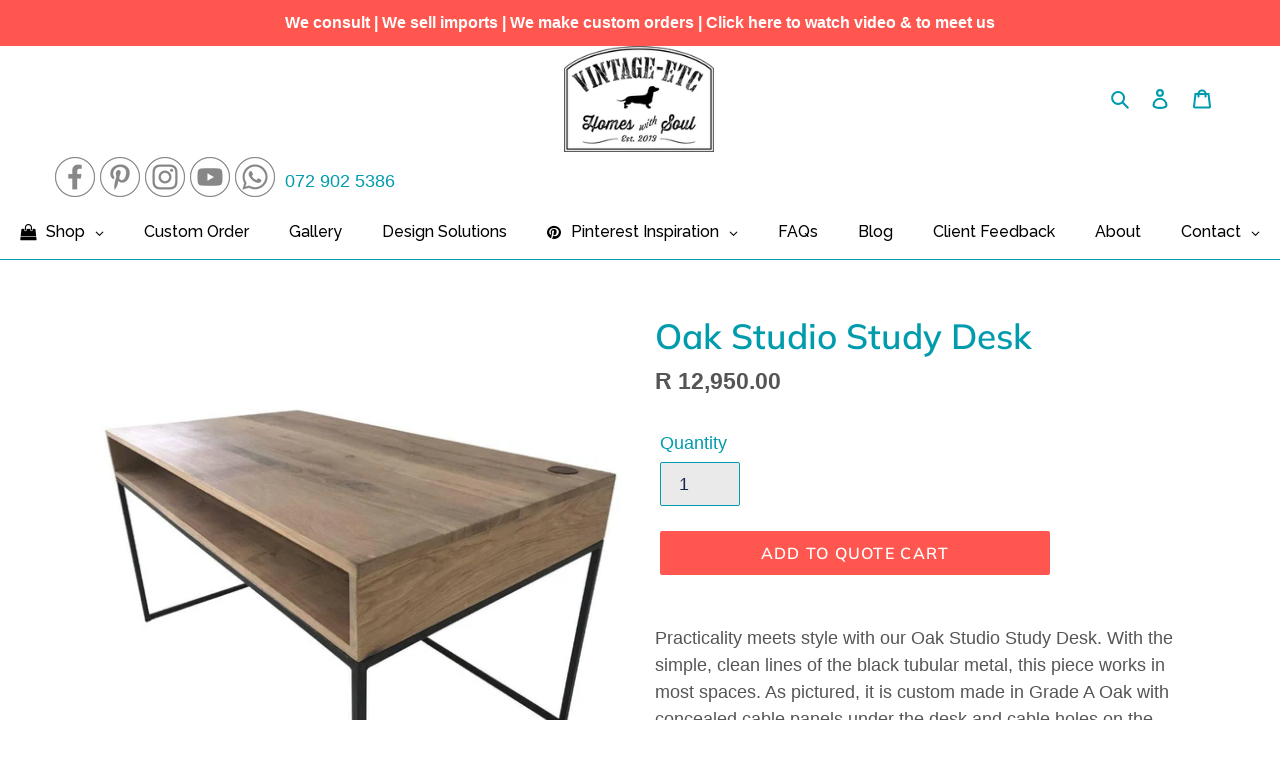

--- FILE ---
content_type: text/html; charset=utf-8
request_url: https://vintage-etc.com/products/studio-desk
body_size: 31445
content:
<!doctype html>
<html class="no-js" lang="en">
<head>
  
   <!-- Cozy images optimization begin -->
  <script src="https://cdnig.addons.business/embed/cloud/vintage-etc-com/cziframeagent.js?v=212104101107&token=BO6q250901YrVOd0&shop=vintage-etc-com.myshopify.com"></script>
   <!-- Cozy images optimization end-->

  <meta name="google-site-verification" content="uEEpJUKzE1CgyZ4gCNc2brjk-x2tQVsIOHE-l93jMUc" />
  <!-- EXC BEGIN verifications -->
  <meta name="p:domain_verify" content="8bdac89cc94eef981b19e32b855a88b4"/>
  <meta name="google-site-verification" content="NrMZ2FRgfKlSrC_XkCX2kMX0WyrLMF_uDBnRM99-BPQ" />
  <meta name="msvalidate.01" content="4E6677925702C77C22FFB445701CDB16" />
  <!-- EXC END verifications -->
  <meta charset="utf-8">
  <meta http-equiv="X-UA-Compatible" content="IE=edge,chrome=1">
  <meta name="viewport" content="width=device-width,initial-scale=1">
  <meta name="theme-color" content="#ff574f">
  <link rel="canonical" href="https://vintage-etc.com/products/studio-desk"><link rel="shortcut icon" href="//vintage-etc.com/cdn/shop/files/vintage-etc-logo-white-background_32x32.png?v=1614288468" type="image/png"><title>Oak Studio Study Desk
&ndash; vintage-etc.com</title><meta name="description" content="Practicality meets style with our Oak Studio Study Desk. With the simple, clean lines of the black tubular metal, this piece works in most spaces. As pictured, it is custom made in Grade A Oak with concealed cable panels under the desk and cable holes on the top.   Dimensions as pictured: 1450 wide x800 deep x 800 h  T"><!-- /snippets/social-meta-tags.liquid -->




<meta property="og:site_name" content="vintage-etc.com">
<meta property="og:url" content="https://vintage-etc.com/products/studio-desk">
<meta property="og:title" content="Oak Studio Study Desk">
<meta property="og:type" content="product">
<meta property="og:description" content="Practicality meets style with our Oak Studio Study Desk. With the simple, clean lines of the black tubular metal, this piece works in most spaces. As pictured, it is custom made in Grade A Oak with concealed cable panels under the desk and cable holes on the top.   Dimensions as pictured: 1450 wide x800 deep x 800 h  T">

  <meta property="og:price:amount" content="12,950.00">
  <meta property="og:price:currency" content="ZAR">

<meta property="og:image" content="http://vintage-etc.com/cdn/shop/products/oak-studio-study-desk-tubular-metal-custom-made-vintage-etc_1200x1200.jpg?v=1623830967"><meta property="og:image" content="http://vintage-etc.com/cdn/shop/products/oak-studio-study-desk-tubular-metal-custom-made-vintage-etc-1_1200x1200.jpg?v=1623830967"><meta property="og:image" content="http://vintage-etc.com/cdn/shop/products/oak-studio-study-desk-tubular-metal-custom-made-vintage-etc-2_1200x1200.jpg?v=1623830967">
<meta property="og:image:secure_url" content="https://vintage-etc.com/cdn/shop/products/oak-studio-study-desk-tubular-metal-custom-made-vintage-etc_1200x1200.jpg?v=1623830967"><meta property="og:image:secure_url" content="https://vintage-etc.com/cdn/shop/products/oak-studio-study-desk-tubular-metal-custom-made-vintage-etc-1_1200x1200.jpg?v=1623830967"><meta property="og:image:secure_url" content="https://vintage-etc.com/cdn/shop/products/oak-studio-study-desk-tubular-metal-custom-made-vintage-etc-2_1200x1200.jpg?v=1623830967">


<meta name="twitter:card" content="summary_large_image">
<meta name="twitter:title" content="Oak Studio Study Desk">
<meta name="twitter:description" content="Practicality meets style with our Oak Studio Study Desk. With the simple, clean lines of the black tubular metal, this piece works in most spaces. As pictured, it is custom made in Grade A Oak with concealed cable panels under the desk and cable holes on the top.   Dimensions as pictured: 1450 wide x800 deep x 800 h  T">


  <link href="//vintage-etc.com/cdn/shop/t/11/assets/theme.scss.css?v=176301016857698509971759259996" rel="stylesheet" type="text/css" media="all" />
  <link href="//vintage-etc.com/cdn/shop/t/11/assets/custom.css?v=5894130737486879571624525257" rel="stylesheet" type="text/css" media="all" /> 

  <script>
    var theme = {
      breakpoints: {
        medium: 750,
        large: 990,
        widescreen: 1400
      },
      strings: {
        addToCart: "Add to quote cart",
        soldOut: "Sold out",
        unavailable: "Unavailable",
        regularPrice: "Regular price",
        salePrice: "Sale price",
        sale: "Sale",
        fromLowestPrice: "from [price]",
        vendor: "Vendor",
        showMore: "Show More",
        showLess: "Show Less",
        searchFor: "Search for",
        addressError: "Error looking up that address",
        addressNoResults: "No results for that address",
        addressQueryLimit: "You have exceeded the Google API usage limit. Consider upgrading to a \u003ca href=\"https:\/\/developers.google.com\/maps\/premium\/usage-limits\"\u003ePremium Plan\u003c\/a\u003e.",
        authError: "There was a problem authenticating your Google Maps account.",
        newWindow: "Opens in a new window.",
        external: "Opens external website.",
        newWindowExternal: "Opens external website in a new window.",
        removeLabel: "Remove [product]",
        update: "Update",
        quantity: "Quantity",
        discountedTotal: "Discounted total",
        regularTotal: "Regular total",
        priceColumn: "See Price column for discount details.",
        quantityMinimumMessage: "Quantity must be 1 or more",
        cartError: "There was an error while updating your cart. Please try again.",
        removedItemMessage: "Removed \u003cspan class=\"cart__removed-product-details\"\u003e([quantity]) [link]\u003c\/span\u003e from your cart.",
        unitPrice: "Unit price",
        unitPriceSeparator: "per",
        oneCartCount: "1 item",
        otherCartCount: "[count] items",
        quantityLabel: "Quantity: [count]",
        products: "Products",
        loading: "Loading",
        number_of_results: "[result_number] of [results_count]",
        number_of_results_found: "[results_count] results found",
        one_result_found: "1 result found"
      },
      moneyFormat: "R {{amount}}",
      moneyFormatWithCurrency: "R {{amount}} ZAR",
      settings: {
        predictiveSearchEnabled: true,
        predictiveSearchShowPrice: true,
        predictiveSearchShowVendor: false
      }
    }

    document.documentElement.className = document.documentElement.className.replace('no-js', 'js');
  </script><script src="//vintage-etc.com/cdn/shop/t/11/assets/lazysizes.js?v=94224023136283657951588852639" async="async"></script>
  <script src="//vintage-etc.com/cdn/shop/t/11/assets/vendor.js?v=85833464202832145531588852641" defer="defer"></script>
  <script src="//vintage-etc.com/cdn/shop/t/11/assets/theme.js?v=89031576585505892971619609168" defer="defer"></script>

  <script>window.performance && window.performance.mark && window.performance.mark('shopify.content_for_header.start');</script><meta name="google-site-verification" content="xiMQQ8IjqqpqpuzOmbbmj7W5RbWhA_FLpkEgwmwdyzw">
<meta id="shopify-digital-wallet" name="shopify-digital-wallet" content="/22912203/digital_wallets/dialog">
<link rel="alternate" type="application/json+oembed" href="https://vintage-etc.com/products/studio-desk.oembed">
<script async="async" src="/checkouts/internal/preloads.js?locale=en-ZA"></script>
<script id="shopify-features" type="application/json">{"accessToken":"130192b264761762a53a6e63f399c689","betas":["rich-media-storefront-analytics"],"domain":"vintage-etc.com","predictiveSearch":true,"shopId":22912203,"locale":"en"}</script>
<script>var Shopify = Shopify || {};
Shopify.shop = "vintage-etc-com.myshopify.com";
Shopify.locale = "en";
Shopify.currency = {"active":"ZAR","rate":"1.0"};
Shopify.country = "ZA";
Shopify.theme = {"name":"Debut-23042021-current","id":96912638085,"schema_name":"Debut","schema_version":"16.5.6","theme_store_id":796,"role":"main"};
Shopify.theme.handle = "null";
Shopify.theme.style = {"id":null,"handle":null};
Shopify.cdnHost = "vintage-etc.com/cdn";
Shopify.routes = Shopify.routes || {};
Shopify.routes.root = "/";</script>
<script type="module">!function(o){(o.Shopify=o.Shopify||{}).modules=!0}(window);</script>
<script>!function(o){function n(){var o=[];function n(){o.push(Array.prototype.slice.apply(arguments))}return n.q=o,n}var t=o.Shopify=o.Shopify||{};t.loadFeatures=n(),t.autoloadFeatures=n()}(window);</script>
<script id="shop-js-analytics" type="application/json">{"pageType":"product"}</script>
<script defer="defer" async type="module" src="//vintage-etc.com/cdn/shopifycloud/shop-js/modules/v2/client.init-shop-cart-sync_C5BV16lS.en.esm.js"></script>
<script defer="defer" async type="module" src="//vintage-etc.com/cdn/shopifycloud/shop-js/modules/v2/chunk.common_CygWptCX.esm.js"></script>
<script type="module">
  await import("//vintage-etc.com/cdn/shopifycloud/shop-js/modules/v2/client.init-shop-cart-sync_C5BV16lS.en.esm.js");
await import("//vintage-etc.com/cdn/shopifycloud/shop-js/modules/v2/chunk.common_CygWptCX.esm.js");

  window.Shopify.SignInWithShop?.initShopCartSync?.({"fedCMEnabled":true,"windoidEnabled":true});

</script>
<script>(function() {
  var isLoaded = false;
  function asyncLoad() {
    if (isLoaded) return;
    isLoaded = true;
    var urls = ["\/\/shopify.privy.com\/widget.js?shop=vintage-etc-com.myshopify.com","https:\/\/shopifycdn.aaawebstore.com\/formbuilder\/appfiles\/aaa_form_builder_script_minify_v1.js?shop=vintage-etc-com.myshopify.com","https:\/\/chimpstatic.com\/mcjs-connected\/js\/users\/d4ea53edf925ed7cbf1a1fdab\/fe4d135430c384974b8ff218e.js?shop=vintage-etc-com.myshopify.com","\/\/www.powr.io\/powr.js?powr-token=vintage-etc-com.myshopify.com\u0026external-type=shopify\u0026shop=vintage-etc-com.myshopify.com"];
    for (var i = 0; i < urls.length; i++) {
      var s = document.createElement('script');
      s.type = 'text/javascript';
      s.async = true;
      s.src = urls[i];
      var x = document.getElementsByTagName('script')[0];
      x.parentNode.insertBefore(s, x);
    }
  };
  if(window.attachEvent) {
    window.attachEvent('onload', asyncLoad);
  } else {
    window.addEventListener('load', asyncLoad, false);
  }
})();</script>
<script id="__st">var __st={"a":22912203,"offset":7200,"reqid":"5d8f839d-7700-4bb3-a976-9dadb23d3a89-1768788207","pageurl":"vintage-etc.com\/products\/studio-desk","u":"2a40ff80973a","p":"product","rtyp":"product","rid":6840423579815};</script>
<script>window.ShopifyPaypalV4VisibilityTracking = true;</script>
<script id="captcha-bootstrap">!function(){'use strict';const t='contact',e='account',n='new_comment',o=[[t,t],['blogs',n],['comments',n],[t,'customer']],c=[[e,'customer_login'],[e,'guest_login'],[e,'recover_customer_password'],[e,'create_customer']],r=t=>t.map((([t,e])=>`form[action*='/${t}']:not([data-nocaptcha='true']) input[name='form_type'][value='${e}']`)).join(','),a=t=>()=>t?[...document.querySelectorAll(t)].map((t=>t.form)):[];function s(){const t=[...o],e=r(t);return a(e)}const i='password',u='form_key',d=['recaptcha-v3-token','g-recaptcha-response','h-captcha-response',i],f=()=>{try{return window.sessionStorage}catch{return}},m='__shopify_v',_=t=>t.elements[u];function p(t,e,n=!1){try{const o=window.sessionStorage,c=JSON.parse(o.getItem(e)),{data:r}=function(t){const{data:e,action:n}=t;return t[m]||n?{data:e,action:n}:{data:t,action:n}}(c);for(const[e,n]of Object.entries(r))t.elements[e]&&(t.elements[e].value=n);n&&o.removeItem(e)}catch(o){console.error('form repopulation failed',{error:o})}}const l='form_type',E='cptcha';function T(t){t.dataset[E]=!0}const w=window,h=w.document,L='Shopify',v='ce_forms',y='captcha';let A=!1;((t,e)=>{const n=(g='f06e6c50-85a8-45c8-87d0-21a2b65856fe',I='https://cdn.shopify.com/shopifycloud/storefront-forms-hcaptcha/ce_storefront_forms_captcha_hcaptcha.v1.5.2.iife.js',D={infoText:'Protected by hCaptcha',privacyText:'Privacy',termsText:'Terms'},(t,e,n)=>{const o=w[L][v],c=o.bindForm;if(c)return c(t,g,e,D).then(n);var r;o.q.push([[t,g,e,D],n]),r=I,A||(h.body.append(Object.assign(h.createElement('script'),{id:'captcha-provider',async:!0,src:r})),A=!0)});var g,I,D;w[L]=w[L]||{},w[L][v]=w[L][v]||{},w[L][v].q=[],w[L][y]=w[L][y]||{},w[L][y].protect=function(t,e){n(t,void 0,e),T(t)},Object.freeze(w[L][y]),function(t,e,n,w,h,L){const[v,y,A,g]=function(t,e,n){const i=e?o:[],u=t?c:[],d=[...i,...u],f=r(d),m=r(i),_=r(d.filter((([t,e])=>n.includes(e))));return[a(f),a(m),a(_),s()]}(w,h,L),I=t=>{const e=t.target;return e instanceof HTMLFormElement?e:e&&e.form},D=t=>v().includes(t);t.addEventListener('submit',(t=>{const e=I(t);if(!e)return;const n=D(e)&&!e.dataset.hcaptchaBound&&!e.dataset.recaptchaBound,o=_(e),c=g().includes(e)&&(!o||!o.value);(n||c)&&t.preventDefault(),c&&!n&&(function(t){try{if(!f())return;!function(t){const e=f();if(!e)return;const n=_(t);if(!n)return;const o=n.value;o&&e.removeItem(o)}(t);const e=Array.from(Array(32),(()=>Math.random().toString(36)[2])).join('');!function(t,e){_(t)||t.append(Object.assign(document.createElement('input'),{type:'hidden',name:u})),t.elements[u].value=e}(t,e),function(t,e){const n=f();if(!n)return;const o=[...t.querySelectorAll(`input[type='${i}']`)].map((({name:t})=>t)),c=[...d,...o],r={};for(const[a,s]of new FormData(t).entries())c.includes(a)||(r[a]=s);n.setItem(e,JSON.stringify({[m]:1,action:t.action,data:r}))}(t,e)}catch(e){console.error('failed to persist form',e)}}(e),e.submit())}));const S=(t,e)=>{t&&!t.dataset[E]&&(n(t,e.some((e=>e===t))),T(t))};for(const o of['focusin','change'])t.addEventListener(o,(t=>{const e=I(t);D(e)&&S(e,y())}));const B=e.get('form_key'),M=e.get(l),P=B&&M;t.addEventListener('DOMContentLoaded',(()=>{const t=y();if(P)for(const e of t)e.elements[l].value===M&&p(e,B);[...new Set([...A(),...v().filter((t=>'true'===t.dataset.shopifyCaptcha))])].forEach((e=>S(e,t)))}))}(h,new URLSearchParams(w.location.search),n,t,e,['guest_login'])})(!0,!0)}();</script>
<script integrity="sha256-4kQ18oKyAcykRKYeNunJcIwy7WH5gtpwJnB7kiuLZ1E=" data-source-attribution="shopify.loadfeatures" defer="defer" src="//vintage-etc.com/cdn/shopifycloud/storefront/assets/storefront/load_feature-a0a9edcb.js" crossorigin="anonymous"></script>
<script data-source-attribution="shopify.dynamic_checkout.dynamic.init">var Shopify=Shopify||{};Shopify.PaymentButton=Shopify.PaymentButton||{isStorefrontPortableWallets:!0,init:function(){window.Shopify.PaymentButton.init=function(){};var t=document.createElement("script");t.src="https://vintage-etc.com/cdn/shopifycloud/portable-wallets/latest/portable-wallets.en.js",t.type="module",document.head.appendChild(t)}};
</script>
<script data-source-attribution="shopify.dynamic_checkout.buyer_consent">
  function portableWalletsHideBuyerConsent(e){var t=document.getElementById("shopify-buyer-consent"),n=document.getElementById("shopify-subscription-policy-button");t&&n&&(t.classList.add("hidden"),t.setAttribute("aria-hidden","true"),n.removeEventListener("click",e))}function portableWalletsShowBuyerConsent(e){var t=document.getElementById("shopify-buyer-consent"),n=document.getElementById("shopify-subscription-policy-button");t&&n&&(t.classList.remove("hidden"),t.removeAttribute("aria-hidden"),n.addEventListener("click",e))}window.Shopify?.PaymentButton&&(window.Shopify.PaymentButton.hideBuyerConsent=portableWalletsHideBuyerConsent,window.Shopify.PaymentButton.showBuyerConsent=portableWalletsShowBuyerConsent);
</script>
<script data-source-attribution="shopify.dynamic_checkout.cart.bootstrap">document.addEventListener("DOMContentLoaded",(function(){function t(){return document.querySelector("shopify-accelerated-checkout-cart, shopify-accelerated-checkout")}if(t())Shopify.PaymentButton.init();else{new MutationObserver((function(e,n){t()&&(Shopify.PaymentButton.init(),n.disconnect())})).observe(document.body,{childList:!0,subtree:!0})}}));
</script>
<script id='scb4127' type='text/javascript' async='' src='https://vintage-etc.com/cdn/shopifycloud/privacy-banner/storefront-banner.js'></script>
<script>window.performance && window.performance.mark && window.performance.mark('shopify.content_for_header.end');</script>
  <!-- EXC BEGIN MailChimp -->
  <script id="mcjs">!function(c,h,i,m,p){m=c.createElement(h),p=c.getElementsByTagName(h)[0],m.async=1,m.src=i,p.parentNode.insertBefore(m,p)}(document,"script","https://chimpstatic.com/mcjs-connected/js/users/d4ea53edf925ed7cbf1a1fdab/69dd7009ba0d71de496fc7400.js");</script>  
  <!-- EXC END MailChimp -->
  <!-- EXC BEGIN Google Font -->
  <link href="https://fonts.googleapis.com/css?family=Dancing+Script&display=swap" rel="stylesheet">
  <!-- EXC END Google Font -->

  <!--EXC BEGIN Clarity code -->
<script type="text/javascript">
    (function(c,l,a,r,i,t,y){
        c[a]=c[a]||function(){(c[a].q=c[a].q||[]).push(arguments)};
        t=l.createElement(r);t.async=1;t.src="https://www.clarity.ms/tag/"+i;
        y=l.getElementsByTagName(r)[0];y.parentNode.insertBefore(t,y);
    })(window, document, "clarity", "script", "58q9aaxzq3");
</script>
<!--EXC END Clarity code -->

<!--EXC BEGIN Google Ads code -->
<!-- Global site tag (gtag.js) - Google Ads: 794431813 --> <script async src="https://www.googletagmanager.com/gtag/js?id=AW-794431813"></script> <script> window.dataLayer = window.dataLayer || []; function gtag(){dataLayer.push(arguments);} gtag('js', new Date()); gtag('config', 'AW-794431813'); </script>
<!-- END Google Ads code -->
  <script src="https://www.google.com/recaptcha/api.js" async defer></script>

  <!-- BEGIN app block: shopify://apps/globo-mega-menu/blocks/app-embed/7a00835e-fe40-45a5-a615-2eb4ab697b58 -->
<link href="//cdn.shopify.com/extensions/019b6e53-04e2-713c-aa06-5bced6079bf6/menufrontend-304/assets/main-navigation-styles.min.css" rel="stylesheet" type="text/css" media="all" />
<link href="//cdn.shopify.com/extensions/019b6e53-04e2-713c-aa06-5bced6079bf6/menufrontend-304/assets/theme-styles.min.css" rel="stylesheet" type="text/css" media="all" />
<script type="text/javascript" hs-ignore data-cookieconsent="ignore" data-ccm-injected>
document.getElementsByTagName('html')[0].classList.add('globo-menu-loading');
window.GloboMenuConfig = window.GloboMenuConfig || {}
window.GloboMenuConfig.curLocale = "en";
window.GloboMenuConfig.shop = "vintage-etc-com.myshopify.com";
window.GloboMenuConfig.GloboMenuLocale = "en";
window.GloboMenuConfig.locale = "en";
window.menuRootUrl = "";
window.GloboMenuCustomer = false;
window.GloboMenuAssetsUrl = 'https://cdn.shopify.com/extensions/019b6e53-04e2-713c-aa06-5bced6079bf6/menufrontend-304/assets/';
window.GloboMenuFilesUrl = '//vintage-etc.com/cdn/shop/files/';
window.GloboMenuLinklists = {"main-menu": [{'url' :"#", 'title': "Pinterest Inspiration"},{'url' :"#", 'title': "Shop"},{'url' :"\/collections\/new-arrivals", 'title': "New Arrivals"},{'url' :"\/pages\/custom-made-furniture", 'title': "Made to Order"},{'url' :"\/blogs\/design-inspiration", 'title': "Blog"},{'url' :"\/pages\/interior-design", 'title': "Consulting"},{'url' :"\/blogs\/client-feedback", 'title': "Client Feedback"},{'url' :"\/pages\/about", 'title': "About"},{'url' :"\/pages\/contact", 'title': "Contact"}],"footer": [{'url' :"\/pages\/faqs", 'title': "faqs"},{'url' :"\/blogs\/client-feedback", 'title': "client feedback"},{'url' :"\/pages\/trade-custom-furniture-bespoke-furniture", 'title': "trade"},{'url' :"\/pages\/delivery-returns", 'title': "delivery \u0026 returns"},{'url' :"\/pages\/terms-and-conditions", 'title': "terms \u0026 conditions"},{'url' :"\/pages\/sitemap", 'title': "sitemap"},{'url' :"\/pages\/pay-online", 'title': "."}],"shop": [{'url' :"\/collections\/furniture", 'title': "Shop by Product"},{'url' :"#", 'title': "Shop by Room"},{'url' :"#", 'title': "Shop by Category"}],"shop-by-room": [{'url' :"\/collections\/all-products\/bathroom", 'title': "Bathroom"},{'url' :"\/collections\/all-products\/bedroom", 'title': "Bedroom"},{'url' :"\/collections\/all-products\/dining-room", 'title': "Dining room"},{'url' :"\/collections\/all-products\/kitchen", 'title': "Kitchen"},{'url' :"\/collections\/all-products\/living-room", 'title': "Living room"},{'url' :"\/collections\/all-products\/Study-and-Office", 'title': "Study \u0026 Office"},{'url' :"\/collections\/all-products\/outdoor", 'title': "Outdoor"}],"shop-by-product": [{'url' :"\/collections\/tables", 'title': "Tables"},{'url' :"\/collections\/desks", 'title': "Study Desks"},{'url' :"\/collections\/coffee-tables", 'title': "Coffee Tables"},{'url' :"\/collections\/side-tables", 'title': "Side Tables"},{'url' :"\/collections\/kitchen-island", 'title': "Kitchen Islands"},{'url' :"\/collections\/sideboards-servers", 'title': "Sideboards \u0026 Servers"},{'url' :"\/collections\/tv-media-units", 'title': "TV \/ Media Units"},{'url' :"\/collections\/sofas-and-armchairs", 'title': "Sofas \u0026 Armchairs"},{'url' :"\/collections\/chairs-and-stools", 'title': "Chairs \u0026 Stools"},{'url' :"\/collections\/shelving", 'title': "Shelving \u0026 Bookcases"},{'url' :"\/collections\/wardrobes-cupboards", 'title': "Wardrobes \/ Cupboards \u0026 Cabinets"},{'url' :"\/collections\/chest-of-drawers", 'title': "Chest of Drawers"},{'url' :"\/collections\/beds-headboards", 'title': "Beds \u0026 Headboards"},{'url' :"\/collections\/vanities", 'title': "Vanities"},{'url' :"\/collections\/storage-solutions", 'title': "Storage Solutions"},{'url' :"\/collections\/swing", 'title': "Swings"}],"decor": [{'url' :"\/collections\/wall-hanging", 'title': "Wall Hanging"},{'url' :"\/collections\/door", 'title': "Doors"}],"lifestyle": [{'url' :"\/collections\/wood-accessories", 'title': "Wood Accessories"},{'url' :"\/collections\/swing", 'title': "Swings"},{'url' :"\/collections\/unique-gifts", 'title': "Unique Gifts"},{'url' :"\/collections\/wall-art", 'title': "Wall Art"}],"weve-upgraded": [{'url' :"\/collections\/furniture", 'title': "Furniture"},{'url' :"\/collections\/decor", 'title': "Décor"},{'url' :"\/collections\/lifestyle-products", 'title': "Lifestyle products"},{'url' :"\/collections\/kids-teens", 'title': "Kids \u0026 Teens"}],"shop-by-category": [{'url' :"\/collections\/custom-made-furniture", 'title': "Custom Order Products"},{'url' :"\/collections\/tables\/custom-made", 'title': "Custom made Tables"},{'url' :"\/collections\/desks\/custom-made", 'title': "Custom made Desks"},{'url' :"\/collections\/furniture\/leather", 'title': "Leather"},{'url' :"\/collections\/tubular-metal-wood", 'title': "Tubular Metal \u0026 Wood "},{'url' :"\/collections\/unique-gifts", 'title': "Unique Gift Ideas "},{'url' :"\/collections\/storage-solutions", 'title': "Storage "},{'url' :"\/collections\/beach-house", 'title': "Beach House"},{'url' :"\/collections\/lighting-and-pendants\/Lampshade+Rattan+Chandelier+Pendants+Lighting", 'title': "Lighting and Pendants"}],"pinterest-inspiration": [{'url' :"\/collections\/home-office-and-study-desks", 'title': "Home Office and Study Desks"},{'url' :"\/collections\/sliding-barn-style-doors", 'title': "Sliding Barn-Style Doors"},{'url' :"\/collections\/kitchen-dining-for-the-modern-family", 'title': "Kitchen dining for the modern family"},{'url' :"\/collections\/freestanding-seating-accents", 'title': "Freestanding seating accents"},{'url' :"\/collections\/modular-tubular-living-rooms", 'title': "Modular tubular living rooms"},{'url' :"\/collections\/round-coffee-table-trend", 'title': "Round Coffee Table Trend "},{'url' :"\/collections\/statement-coffee-tables", 'title': "Statement Coffee Tables "},{'url' :"\/collections\/inspiring-black-and-white-simplicity", 'title': "Inspiring Black and White Simplicity"},{'url' :"\/collections\/the-thin-black-line-a-metal-trend", 'title': "The Thin Black Line - A Metal Trend "},{'url' :"\/collections\/tan-leather-makes-a-big-comeback", 'title': "Tan leather makes a big comeback "}],"sitemap": [{'url' :"\/pages\/custom-made-furniture", 'title': "Custom made furniture"},{'url' :"\/pages\/interior-design", 'title': "Interior design"},{'url' :"\/pages\/about", 'title': "About Us"},{'url' :"\/blogs\/client-feedback", 'title': "Client Feedback"},{'url' :"\/blogs\/design-inspiration", 'title': "Blog Posts"},{'url' :"\/pages\/trade-custom-furniture-bespoke-furniture", 'title': "Trade"},{'url' :"\/pages\/contact", 'title': "Contact"},{'url' :"\/pages\/delivery-returns", 'title': "Delivery \u0026 Returns"},{'url' :"\/pages\/terms-and-conditions", 'title': "Terms \u0026 Conditions"}],"custom-soft-furnishings": [{'url' :"\/collections\/all", 'title': "Custom Made Sofas"},{'url' :"\/collections\/all", 'title': "Custom Made Chairs"}],"customer-account-main-menu": [{'url' :"\/", 'title': "Shop"},{'url' :"https:\/\/shopify.com\/22912203\/account\/orders?locale=en\u0026region_country=ZA", 'title': "Orders"}]}
window.GloboMenuConfig.is_app_embedded = true;
window.showAdsInConsole = true;
</script>
<link href="//cdn.shopify.com/extensions/019b6e53-04e2-713c-aa06-5bced6079bf6/menufrontend-304/assets/font-awesome.min.css" rel="stylesheet" type="text/css" media="all" />


<script hs-ignore data-cookieconsent="ignore" data-ccm-injected type="text/javascript">
  window.GloboMenus = window.GloboMenus || [];
  var menuKey = 1255;
  window.GloboMenus[menuKey] = window.GloboMenus[menuKey] || {};
  window.GloboMenus[menuKey].id = menuKey;window.GloboMenus[menuKey].replacement = {"type":"auto","main_menu_selector":"#GloboDesktopMenu","mobile_menu_selector":"#GloboMobileMenu"};window.GloboMenus[menuKey].type = "main";
  window.GloboMenus[menuKey].schedule = null;
  window.GloboMenus[menuKey].settings ={"font":{"tab_fontsize":"16","menu_fontsize":"16","tab_fontfamily":"Raleway","tab_fontweight":"regular","menu_fontfamily":"Raleway","menu_fontweight":"500","tab_fontfamily_2":"Lato","menu_fontfamily_2":"Lato","submenu_text_fontsize":"16","tab_fontfamily_custom":false,"menu_fontfamily_custom":false,"submenu_text_fontfamily":"Raleway","submenu_text_fontweight":"regular","submenu_heading_fontsize":"14","submenu_text_fontfamily_2":"Arimo","submenu_heading_fontfamily":"Raleway","submenu_heading_fontweight":"regular","submenu_description_fontsize":"12","submenu_heading_fontfamily_2":"Bitter","submenu_description_fontfamily":"Raleway","submenu_description_fontweight":"regular","submenu_text_fontfamily_custom":false,"submenu_description_fontfamily_2":"Indie Flower","submenu_heading_fontfamily_custom":false,"submenu_description_fontfamily_custom":false},"color":{"menu_text":"rgba(0, 0, 0, 1)","menu_border":"rgba(255, 255, 255, 1)","submenu_text":"rgba(85, 85, 85, 1)","atc_text_color":"#FFFFFF","submenu_border":"#d1d1d1","menu_background":"rgba(255, 255, 255, 1)","menu_text_hover":"rgba(255, 255, 255, 1)","sale_text_color":"#ffffff","submenu_heading":"rgba(0, 156, 173, 1)","tab_heading_color":"rgba(0, 0, 0, 1)","soldout_text_color":"#757575","submenu_background":"#ffffff","submenu_text_hover":"rgba(1, 1, 1, 1)","submenu_description":"rgba(85, 85, 85, 1)","atc_background_color":"#1F1F1F","atc_text_color_hover":"#FFFFFF","tab_background_hover":"rgba(0, 8, 9, 1)","menu_background_hover":"rgba(0, 0, 0, 1)","sale_background_color":"#ec523e","soldout_background_color":"#d5d5d5","tab_heading_active_color":"rgba(255, 255, 255, 1)","submenu_description_hover":"rgba(1, 1, 1, 1)","atc_background_color_hover":"#000000"},"general":{"align":"center","login":false,"border":false,"logout":false,"search":false,"account":false,"trigger":"hover","register":false,"atcButton":false,"indicators":true,"responsive":"768","transition":"fade","menu_padding":"20","carousel_loop":true,"hidewatermark":false,"mobile_border":true,"mobile_trigger":"click_toggle","submenu_border":true,"tab_lineheight":"50","menu_lineheight":"50","lazy_load_enable":false,"transition_delay":"150","transition_speed":"300","carousel_auto_play":true,"dropdown_lineheight":"50","linklist_lineheight":"30","mobile_sticky_header":true,"desktop_sticky_header":true,"mobile_hide_linklist_submenu":false},"language":{"name":"Name","sale":"Sale","send":"Send","view":"View details","email":"Email","phone":"Phone Number","search":"Search for...","message":"Message","sold_out":"Sold out","add_to_cart":"Add to cart"}};
  window.GloboMenus[menuKey].itemsLength = 10;
</script><script type="template/html" id="globoMenu1255HTML"><ul class="gm-menu gm-menu-1255 gm-mobile-bordered gm-has-retractor gm-submenu-align-center gm-menu-trigger-hover gm-transition-fade" data-menu-id="1255" data-transition-speed="300" data-transition-delay="150">
<li data-gmmi="0" data-gmdi="0" class="gm-item gm-level-0 gm-has-submenu gm-submenu-aliexpress gm-submenu-align-full"><a class="gm-target" title="Shop" href="/"><i class="gm-icon fa fa-shopping-bag"></i><span class="gm-text">Shop</span><span class="gm-retractor"></span></a><div 
      class="gm-submenu gm-aliexpress" 
      style=""
    ><div style="" class="submenu-background"></div>
      <ul class="gm-grid">
<li class="gm-item gm-grid-item gmcol-full gm-has-submenu gm-submenu-align-start">
    <div class="gm-tabs gm-tabs-top"><ul class="gm-tab-links gm-jc-start">
<li class="gm-item gm-has-submenu" data-tab-index="0"><a class="gm-target" title="By Product"><span class="gm-text">By Product</span><span class="gm-retractor"></span></a></li>
<li class="gm-item gm-has-submenu" data-tab-index="1"><a class="gm-target" title="By Room"><span class="gm-text">By Room</span><span class="gm-retractor"></span></a></li>
<li class="gm-item gm-has-submenu" data-tab-index="2"><a class="gm-target" title="By Category"><span class="gm-text">By Category</span><span class="gm-retractor"></span></a></li></ul>
    <ul class="gm-tab-contents">
<li data-tab-index="0" class="gm-tab-content hc"><ul class="gm-tab-panel">
<li class="gm-item gm-grid-item gmcol-2 gm-image-2">
    <div class="gm-image"  style="--gm-item-image-width:auto">
      <a title="Tables" href="/collections/tables"><img
            
            data-sizes="auto"
            src="//vintage-etc.com/cdn/shop/files/1593521230_0_2048x.jpg?v=12984254545647606658"
            width=""
            height=""
            data-widths="[40, 100, 140, 180, 250, 260, 275, 305, 440, 610, 720, 930, 1080, 1200, 1640, 2048]"
            class=""
            alt="Tables"
            title="Tables"
          /><div class="gm-target gm-jc-center">
          <span class="gm-text">
            Tables
</span>
        </div></a>
    </div>
  </li>
<li class="gm-item gm-grid-item gmcol-2 gm-image-2">
    <div class="gm-image"  style="--gm-item-image-width:auto">
      <a title="Desks" href="/collections/desks"><img
            
            data-sizes="auto"
            src="//vintage-etc.com/cdn/shop/files/1593521277_0_2048x.jpg?v=2108208948542889198"
            width=""
            height=""
            data-widths="[40, 100, 140, 180, 250, 260, 275, 305, 440, 610, 720, 930, 1080, 1200, 1640, 2048]"
            class=""
            alt="Desks"
            title="Desks"
          /><div class="gm-target gm-jc-center">
          <span class="gm-text">
            Desks
</span>
        </div></a>
    </div>
  </li>
<li class="gm-item gm-grid-item gmcol-2 gm-image-2">
    <div class="gm-image"  style="--gm-item-image-width:auto">
      <a title="Benches" href="/collections/benches"><img
            
            data-sizes="auto"
            src="//vintage-etc.com/cdn/shop/files/1618573244_0_2048x.jpg?v=3448440826221960672"
            width=""
            height=""
            data-widths="[40, 100, 140, 180, 250, 260, 275, 305, 440, 610, 720, 930, 1080, 1200, 1640, 2048]"
            class=""
            alt="Benches"
            title="Benches"
          /><div class="gm-target gm-jc-center">
          <span class="gm-text">
            Benches
</span>
        </div></a>
    </div>
  </li>
<li class="gm-item gm-grid-item gmcol-2 gm-image-2">
    <div class="gm-image"  style="--gm-item-image-width:auto">
      <a title="Coffee Tables" href="/collections/coffee-tables"><img
            
            data-sizes="auto"
            src="//vintage-etc.com/cdn/shop/files/1593521322_0_2048x.jpg?v=18000659903647331778"
            width=""
            height=""
            data-widths="[40, 100, 140, 180, 250, 260, 275, 305, 440, 610, 720, 930, 1080, 1200, 1640, 2048]"
            class=""
            alt="Coffee Tables"
            title="Coffee Tables"
          /><div class="gm-target gm-jc-center">
          <span class="gm-text">
            Coffee Tables
</span>
        </div></a>
    </div>
  </li>
<li class="gm-item gm-grid-item gmcol-2 gm-image-2">
    <div class="gm-image"  style="--gm-item-image-width:auto">
      <a title="Side Tables" href="/collections/side-tables"><img
            
            data-sizes="auto"
            src="//vintage-etc.com/cdn/shop/files/1593521361_0_2048x.jpg?v=12689576273291796447"
            width=""
            height=""
            data-widths="[40, 100, 140, 180, 250, 260, 275, 305, 440, 610, 720, 930, 1080, 1200, 1640, 2048]"
            class=""
            alt="Side Tables"
            title="Side Tables"
          /><div class="gm-target gm-jc-center">
          <span class="gm-text">
            Side Tables
</span>
        </div></a>
    </div>
  </li>
<li class="gm-item gm-grid-item gmcol-2 gm-image-2">
    <div class="gm-image"  style="--gm-item-image-width:auto">
      <a title="Kitchen Islands" href="/collections/kitchen-island"><img
            
            data-sizes="auto"
            src="//vintage-etc.com/cdn/shop/files/1593521407_0_2048x.jpg?v=10888306550642146054"
            width=""
            height=""
            data-widths="[40, 100, 140, 180, 250, 260, 275, 305, 440, 610, 720, 930, 1080, 1200, 1640, 2048]"
            class=""
            alt="Kitchen Islands"
            title="Kitchen Islands"
          /><div class="gm-target gm-jc-center">
          <span class="gm-text">
            Kitchen Islands
</span>
        </div></a>
    </div>
  </li>
<li class="gm-item gm-grid-item gmcol-2 gm-image-2">
    <div class="gm-image"  style="--gm-item-image-width:auto">
      <a title="Sideboards &amp; Servers" href="/collections/sideboards-servers"><img
            
            data-sizes="auto"
            src="//vintage-etc.com/cdn/shop/files/1593521452_0_2048x.jpg?v=11959826202442392951"
            width=""
            height=""
            data-widths="[40, 100, 140, 180, 250, 260, 275, 305, 440, 610, 720, 930, 1080, 1200, 1640, 2048]"
            class=""
            alt="Sideboards &amp; Servers"
            title="Sideboards &amp; Servers"
          /><div class="gm-target gm-jc-center">
          <span class="gm-text">
            Sideboards & Servers
</span>
        </div></a>
    </div>
  </li>
<li class="gm-item gm-grid-item gmcol-2 gm-image-2">
    <div class="gm-image"  style="--gm-item-image-width:auto">
      <a title="TV / Media Units" href="/collections/tv-media-units"><img
            
            data-sizes="auto"
            src="//vintage-etc.com/cdn/shop/files/1593521497_0_2048x.jpg?v=15221720623006786808"
            width=""
            height=""
            data-widths="[40, 100, 140, 180, 250, 260, 275, 305, 440, 610, 720, 930, 1080, 1200, 1640, 2048]"
            class=""
            alt="TV / Media Units"
            title="TV / Media Units"
          /><div class="gm-target gm-jc-center">
          <span class="gm-text">
            TV / Media Units
</span>
        </div></a>
    </div>
  </li>
<li class="gm-item gm-grid-item gmcol-2 gm-image-2">
    <div class="gm-image"  style="--gm-item-image-width:auto">
      <a title="Sofas &amp; Armchairs" href="/collections/sofas-and-armchairs"><img
            
            data-sizes="auto"
            src="//vintage-etc.com/cdn/shop/files/1593521533_0_2048x.jpg?v=8663674234985500133"
            width=""
            height=""
            data-widths="[40, 100, 140, 180, 250, 260, 275, 305, 440, 610, 720, 930, 1080, 1200, 1640, 2048]"
            class=""
            alt="Sofas &amp; Armchairs"
            title="Sofas &amp; Armchairs"
          /><div class="gm-target gm-jc-center">
          <span class="gm-text">
            Sofas & Armchairs
</span>
        </div></a>
    </div>
  </li>
<li class="gm-item gm-grid-item gmcol-2 gm-image-2">
    <div class="gm-image"  style="--gm-item-image-width:auto">
      <a title="Chairs &amp; Stools" href="/collections/chairs-and-stools"><img
            
            data-sizes="auto"
            src="//vintage-etc.com/cdn/shop/files/1593521586_0_2048x.jpg?v=12424629439504630968"
            width=""
            height=""
            data-widths="[40, 100, 140, 180, 250, 260, 275, 305, 440, 610, 720, 930, 1080, 1200, 1640, 2048]"
            class=""
            alt="Chairs &amp; Stools"
            title="Chairs &amp; Stools"
          /><div class="gm-target gm-jc-center">
          <span class="gm-text">
            Chairs & Stools
</span>
        </div></a>
    </div>
  </li>
<li class="gm-item gm-grid-item gmcol-2 gm-image-2">
    <div class="gm-image"  style="--gm-item-image-width:auto">
      <a title="Shelving &amp; Bookcases" href="/collections/shelving"><img
            
            data-sizes="auto"
            src="//vintage-etc.com/cdn/shop/files/1593519540_0_2048x.jpg?v=2131657053372545706"
            width=""
            height=""
            data-widths="[40, 100, 140, 180, 250, 260, 275, 305, 440, 610, 720, 930, 1080, 1200, 1640, 2048]"
            class=""
            alt="Shelving &amp; Bookcases"
            title="Shelving &amp; Bookcases"
          /><div class="gm-target gm-jc-center">
          <span class="gm-text">
            Shelving & Bookcases
</span>
        </div></a>
    </div>
  </li>
<li class="gm-item gm-grid-item gmcol-2 gm-image-2">
    <div class="gm-image"  style="--gm-item-image-width:auto">
      <a title="Wardrobes / Cupboards &amp; Cabinets" href="/collections/wardrobes-cupboards"><img
            
            data-sizes="auto"
            src="//vintage-etc.com/cdn/shop/files/1593521696_0_2048x.jpg?v=8832694586610119793"
            width=""
            height=""
            data-widths="[40, 100, 140, 180, 250, 260, 275, 305, 440, 610, 720, 930, 1080, 1200, 1640, 2048]"
            class=""
            alt="Wardrobes / Cupboards &amp; Cabinets"
            title="Wardrobes / Cupboards &amp; Cabinets"
          /><div class="gm-target gm-jc-center">
          <span class="gm-text">
            Wardrobes / Cupboards & Cabinets
</span>
        </div></a>
    </div>
  </li>
<li class="gm-item gm-grid-item gmcol-2 gm-image-2">
    <div class="gm-image"  style="--gm-item-image-width:auto">
      <a title="Chest of Drawers" href="/collections/chest-of-drawers"><img
            
            data-sizes="auto"
            src="//vintage-etc.com/cdn/shop/files/1593521740_0_2048x.jpg?v=16382776417380019051"
            width=""
            height=""
            data-widths="[40, 100, 140, 180, 250, 260, 275, 305, 440, 610, 720, 930, 1080, 1200, 1640, 2048]"
            class=""
            alt="Chest of Drawers"
            title="Chest of Drawers"
          /><div class="gm-target gm-jc-center">
          <span class="gm-text">
            Chest of Drawers
</span>
        </div></a>
    </div>
  </li>
<li class="gm-item gm-grid-item gmcol-2 gm-image-2">
    <div class="gm-image"  style="--gm-item-image-width:auto">
      <a title="Beds &amp; Headboards" href="/collections/beds-headboards"><img
            
            data-sizes="auto"
            src="//vintage-etc.com/cdn/shop/files/1593521777_0_2048x.jpg?v=3430900657265562808"
            width=""
            height=""
            data-widths="[40, 100, 140, 180, 250, 260, 275, 305, 440, 610, 720, 930, 1080, 1200, 1640, 2048]"
            class=""
            alt="Beds &amp; Headboards"
            title="Beds &amp; Headboards"
          /><div class="gm-target gm-jc-center">
          <span class="gm-text">
            Beds & Headboards
</span>
        </div></a>
    </div>
  </li>
<li class="gm-item gm-grid-item gmcol-2 gm-image-2">
    <div class="gm-image"  style="--gm-item-image-width:auto">
      <a title="Vanities" href="/collections/vanities"><img
            
            data-sizes="auto"
            src="//vintage-etc.com/cdn/shop/files/1593521810_0_2048x.jpg?v=3436044860897606980"
            width=""
            height=""
            data-widths="[40, 100, 140, 180, 250, 260, 275, 305, 440, 610, 720, 930, 1080, 1200, 1640, 2048]"
            class=""
            alt="Vanities"
            title="Vanities"
          /><div class="gm-target gm-jc-center">
          <span class="gm-text">
            Vanities
</span>
        </div></a>
    </div>
  </li>
<li class="gm-item gm-grid-item gmcol-2 gm-image-2">
    <div class="gm-image"  style="--gm-item-image-width:auto">
      <a title="Swings" href="/collections/swing"><img
            
            data-sizes="auto"
            src="//vintage-etc.com/cdn/shop/files/1593526554_0_2048x.jpg?v=11787883960217563652"
            width=""
            height=""
            data-widths="[40, 100, 140, 180, 250, 260, 275, 305, 440, 610, 720, 930, 1080, 1200, 1640, 2048]"
            class=""
            alt="Swings"
            title="Swings"
          /><div class="gm-target gm-jc-center">
          <span class="gm-text">
            Swings
</span>
        </div></a>
    </div>
  </li></ul>
</li>
<li data-tab-index="1" class="gm-tab-content hc"><ul class="gm-tab-panel">
<li class="gm-item gm-grid-item gmcol-2 gm-image-2">
    <div class="gm-image"  style="--gm-item-image-width:auto">
      <a title="Dining Room" href="https://vintage-etc.com/collections/all-products/dining-room"><img
            
            data-sizes="auto"
            src="//vintage-etc.com/cdn/shop/files/1593519129_0_2048x.jpg?v=8790856506793346313"
            width=""
            height=""
            data-widths="[40, 100, 140, 180, 250, 260, 275, 305, 440, 610, 720, 930, 1080, 1200, 1640, 2048]"
            class=""
            alt="Dining Room"
            title="Dining Room"
          /><div class="gm-target gm-jc-center">
          <span class="gm-text">
            Dining Room
</span>
        </div></a>
    </div>
  </li>
<li class="gm-item gm-grid-item gmcol-2 gm-image-2">
    <div class="gm-image"  style="--gm-item-image-width:auto">
      <a title="Study &amp; Office" href="https://vintage-etc.com/collections/all-products/Study-and-Office"><img
            
            data-sizes="auto"
            src="//vintage-etc.com/cdn/shop/files/1593519204_0_2048x.jpg?v=17022439133128222981"
            width=""
            height=""
            data-widths="[40, 100, 140, 180, 250, 260, 275, 305, 440, 610, 720, 930, 1080, 1200, 1640, 2048]"
            class=""
            alt="Study &amp; Office"
            title="Study &amp; Office"
          /><div class="gm-target gm-jc-center">
          <span class="gm-text">
            Study & Office
</span>
        </div></a>
    </div>
  </li>
<li class="gm-item gm-grid-item gmcol-2 gm-image-2">
    <div class="gm-image"  style="--gm-item-image-width:auto">
      <a title="Living Room" href="https://vintage-etc.com/collections/all-products/living-room"><img
            
            data-sizes="auto"
            src="//vintage-etc.com/cdn/shop/files/1593526240_0_2048x.jpg?v=8362310462312061886"
            width=""
            height=""
            data-widths="[40, 100, 140, 180, 250, 260, 275, 305, 440, 610, 720, 930, 1080, 1200, 1640, 2048]"
            class=""
            alt="Living Room"
            title="Living Room"
          /><div class="gm-target gm-jc-center">
          <span class="gm-text">
            Living Room
</span>
        </div></a>
    </div>
  </li>
<li class="gm-item gm-grid-item gmcol-2 gm-image-2">
    <div class="gm-image"  style="--gm-item-image-width:auto">
      <a title="Kitchen" href="https://vintage-etc.com/collections/all-products/kitchen"><img
            
            data-sizes="auto"
            src="//vintage-etc.com/cdn/shop/files/1593519280_0_2048x.jpg?v=16744760390565646930"
            width=""
            height=""
            data-widths="[40, 100, 140, 180, 250, 260, 275, 305, 440, 610, 720, 930, 1080, 1200, 1640, 2048]"
            class=""
            alt="Kitchen"
            title="Kitchen"
          /><div class="gm-target gm-jc-center">
          <span class="gm-text">
            Kitchen
</span>
        </div></a>
    </div>
  </li>
<li class="gm-item gm-grid-item gmcol-2 gm-image-2">
    <div class="gm-image"  style="--gm-item-image-width:auto">
      <a title="Bedroom" href="https://vintage-etc.com/collections/all-products/bedroom"><img
            
            data-sizes="auto"
            src="//vintage-etc.com/cdn/shop/files/1593519316_0_2048x.jpg?v=9660035138342285326"
            width=""
            height=""
            data-widths="[40, 100, 140, 180, 250, 260, 275, 305, 440, 610, 720, 930, 1080, 1200, 1640, 2048]"
            class=""
            alt="Bedroom"
            title="Bedroom"
          /><div class="gm-target gm-jc-center">
          <span class="gm-text">
            Bedroom
</span>
        </div></a>
    </div>
  </li>
<li class="gm-item gm-grid-item gmcol-2 gm-image-2">
    <div class="gm-image"  style="--gm-item-image-width:auto">
      <a title="Bathroom" href="https://vintage-etc.com/collections/all-products/bathroom"><img
            
            data-sizes="auto"
            src="//vintage-etc.com/cdn/shop/files/1593519339_0_2048x.jpg?v=15081993907283016805"
            width=""
            height=""
            data-widths="[40, 100, 140, 180, 250, 260, 275, 305, 440, 610, 720, 930, 1080, 1200, 1640, 2048]"
            class=""
            alt="Bathroom"
            title="Bathroom"
          /><div class="gm-target gm-jc-center">
          <span class="gm-text">
            Bathroom
</span>
        </div></a>
    </div>
  </li>
<li class="gm-item gm-grid-item gmcol-2 gm-image-2">
    <div class="gm-image"  style="--gm-item-image-width:auto">
      <a title="Outdoor" href="https://vintage-etc.com/collections/all-products/outdoor"><img
            
            data-sizes="auto"
            src="//vintage-etc.com/cdn/shop/files/1593519372_0_2048x.jpg?v=14604378575635264295"
            width=""
            height=""
            data-widths="[40, 100, 140, 180, 250, 260, 275, 305, 440, 610, 720, 930, 1080, 1200, 1640, 2048]"
            class=""
            alt="Outdoor"
            title="Outdoor"
          /><div class="gm-target gm-jc-center">
          <span class="gm-text">
            Outdoor
</span>
        </div></a>
    </div>
  </li></ul>
</li>
<li data-tab-index="2" class="gm-tab-content hc"><ul class="gm-tab-panel">
<li class="gm-item gm-grid-item gmcol-2 gm-image-2">
    <div class="gm-image"  style="--gm-item-image-width:auto">
      <a title="New Arrivals" href="https://vintage-etc.com/collections/new-arrivals"><img
            
            data-sizes="auto"
            src="//vintage-etc.com/cdn/shop/files/1618574036_0_2048x.jpg?v=15942187377129976872"
            width=""
            height=""
            data-widths="[40, 100, 140, 180, 250, 260, 275, 305, 440, 610, 720, 930, 1080, 1200, 1640, 2048]"
            class=""
            alt="New Arrivals"
            title="New Arrivals"
          /><div class="gm-target gm-jc-center">
          <span class="gm-text">
            New Arrivals
</span>
        </div></a>
    </div>
  </li>
<li class="gm-item gm-grid-item gmcol-2 gm-image-2">
    <div class="gm-image"  style="--gm-item-image-width:auto">
      <a title="Best Sellers" href="https://vintage-etc.com/collections/best-sellers"><img
            
            data-sizes="auto"
            src="//vintage-etc.com/cdn/shop/files/1618574179_0_2048x.jpg?v=9367381181600503338"
            width=""
            height=""
            data-widths="[40, 100, 140, 180, 250, 260, 275, 305, 440, 610, 720, 930, 1080, 1200, 1640, 2048]"
            class=""
            alt="Best Sellers"
            title="Best Sellers"
          /><div class="gm-target gm-jc-center">
          <span class="gm-text">
            Best Sellers
</span>
        </div></a>
    </div>
  </li>
<li class="gm-item gm-grid-item gmcol-2 gm-image-2">
    <div class="gm-image"  style="--gm-item-image-width:auto">
      <a title="Custom Made Furniture" href="https://vintage-etc.com/collections/custom-made-furniture"><img
            
            data-sizes="auto"
            src="//vintage-etc.com/cdn/shop/files/1593519421_0_2048x.jpg?v=17464484644055060656"
            width=""
            height=""
            data-widths="[40, 100, 140, 180, 250, 260, 275, 305, 440, 610, 720, 930, 1080, 1200, 1640, 2048]"
            class=""
            alt="Custom Made Furniture"
            title="Custom Made Furniture"
          /><div class="gm-target gm-jc-center">
          <span class="gm-text">
            Custom Made Furniture
</span>
        </div></a>
    </div>
  </li>
<li class="gm-item gm-grid-item gmcol-2 gm-image-2">
    <div class="gm-image"  style="--gm-item-image-width:auto">
      <a title="Custom Made Tables" href="https://vintage-etc.com/collections/tables/custom-made"><img
            
            data-sizes="auto"
            src="//vintage-etc.com/cdn/shop/files/1593519448_0_2048x.jpg?v=1166815142140463988"
            width=""
            height=""
            data-widths="[40, 100, 140, 180, 250, 260, 275, 305, 440, 610, 720, 930, 1080, 1200, 1640, 2048]"
            class=""
            alt="Custom Made Tables"
            title="Custom Made Tables"
          /><div class="gm-target gm-jc-center">
          <span class="gm-text">
            Custom Made Tables
</span>
        </div></a>
    </div>
  </li>
<li class="gm-item gm-grid-item gmcol-2 gm-image-2">
    <div class="gm-image"  style="--gm-item-image-width:auto">
      <a title="Custom Made Benches" href="https://vintage-etc.com/collections/benches/custom-made"><img
            
            data-sizes="auto"
            src="//vintage-etc.com/cdn/shop/files/1618573244_0_2048x.jpg?v=3448440826221960672"
            width=""
            height=""
            data-widths="[40, 100, 140, 180, 250, 260, 275, 305, 440, 610, 720, 930, 1080, 1200, 1640, 2048]"
            class=""
            alt="Custom Made Benches"
            title="Custom Made Benches"
          /><div class="gm-target gm-jc-center">
          <span class="gm-text">
            Custom Made Benches
</span>
        </div></a>
    </div>
  </li>
<li class="gm-item gm-grid-item gmcol-2 gm-image-2">
    <div class="gm-image"  style="--gm-item-image-width:auto">
      <a title="Custom Made Desks" href="https://vintage-etc.com/collections/desks/custom-made"><img
            
            data-sizes="auto"
            src="//vintage-etc.com/cdn/shop/files/1593519467_0_2048x.jpg?v=1836290517777290759"
            width=""
            height=""
            data-widths="[40, 100, 140, 180, 250, 260, 275, 305, 440, 610, 720, 930, 1080, 1200, 1640, 2048]"
            class=""
            alt="Custom Made Desks"
            title="Custom Made Desks"
          /><div class="gm-target gm-jc-center">
          <span class="gm-text">
            Custom Made Desks
</span>
        </div></a>
    </div>
  </li>
<li class="gm-item gm-grid-item gmcol-2 gm-image-2">
    <div class="gm-image"  style="--gm-item-image-width:auto">
      <a title="Leather" href="https://vintage-etc.com/collections/furniture/leather"><img
            
            data-sizes="auto"
            src="//vintage-etc.com/cdn/shop/files/1593519490_0_2048x.jpg?v=14767928466509097836"
            width=""
            height=""
            data-widths="[40, 100, 140, 180, 250, 260, 275, 305, 440, 610, 720, 930, 1080, 1200, 1640, 2048]"
            class=""
            alt="Leather"
            title="Leather"
          /><div class="gm-target gm-jc-center">
          <span class="gm-text">
            Leather
</span>
        </div></a>
    </div>
  </li>
<li class="gm-item gm-grid-item gmcol-2 gm-image-2">
    <div class="gm-image"  style="--gm-item-image-width:auto">
      <a title="Tubular Metal &amp; Wood" href="https://vintage-etc.com/collections/tubular-metal-wood"><img
            
            data-sizes="auto"
            src="//vintage-etc.com/cdn/shop/files/1593519540_0_2048x.jpg?v=2131657053372545706"
            width=""
            height=""
            data-widths="[40, 100, 140, 180, 250, 260, 275, 305, 440, 610, 720, 930, 1080, 1200, 1640, 2048]"
            class=""
            alt="Tubular Metal &amp; Wood"
            title="Tubular Metal &amp; Wood"
          /><div class="gm-target gm-jc-center">
          <span class="gm-text">
            Tubular Metal & Wood
</span>
        </div></a>
    </div>
  </li>
<li class="gm-item gm-grid-item gmcol-2 gm-image-2">
    <div class="gm-image"  style="--gm-item-image-width:auto">
      <a title="Unique Gift Ideas" href="https://vintage-etc.com/collections/unique-gifts"><img
            
            data-sizes="auto"
            src="//vintage-etc.com/cdn/shop/files/1593525709_0_2048x.jpg?v=11780765031810033106"
            width=""
            height=""
            data-widths="[40, 100, 140, 180, 250, 260, 275, 305, 440, 610, 720, 930, 1080, 1200, 1640, 2048]"
            class=""
            alt="Unique Gift Ideas"
            title="Unique Gift Ideas"
          /><div class="gm-target gm-jc-center">
          <span class="gm-text">
            Unique Gift Ideas
</span>
        </div></a>
    </div>
  </li>
<li class="gm-item gm-grid-item gmcol-2 gm-image-2">
    <div class="gm-image"  style="--gm-item-image-width:auto">
      <a title="Storage Solutions" href="https://vintage-etc.com/collections/storage-solutions"><img
            
            data-sizes="auto"
            src="//vintage-etc.com/cdn/shop/files/1593519614_0_2048x.jpg?v=13052660762377034161"
            width=""
            height=""
            data-widths="[40, 100, 140, 180, 250, 260, 275, 305, 440, 610, 720, 930, 1080, 1200, 1640, 2048]"
            class=""
            alt="Storage Solutions"
            title="Storage Solutions"
          /><div class="gm-target gm-jc-center">
          <span class="gm-text">
            Storage Solutions
</span>
        </div></a>
    </div>
  </li>
<li class="gm-item gm-grid-item gmcol-2 gm-image-2">
    <div class="gm-image"  style="--gm-item-image-width:auto">
      <a title="Round Tables" href="/collections/round-tables"><img
            
            data-sizes="auto"
            src="//vintage-etc.com/cdn/shop/files/1593524214_0_2048x.jpg?v=7138604677348360860"
            width=""
            height=""
            data-widths="[40, 100, 140, 180, 250, 260, 275, 305, 440, 610, 720, 930, 1080, 1200, 1640, 2048]"
            class=""
            alt="Round Tables"
            title="Round Tables"
          /><div class="gm-target gm-jc-center">
          <span class="gm-text">
            Round Tables
</span>
        </div></a>
    </div>
  </li></ul>
</li></ul>
</div>
  </li></ul>
    </div></li>

<li data-gmmi="1" data-gmdi="1" class="gm-item gm-level-0"><a class="gm-target" title="Custom Order" href="/pages/custom-made-furniture"><span class="gm-text">Custom Order</span></a></li>

<li data-gmmi="2" data-gmdi="2" class="gm-item gm-level-0"><a class="gm-target" title="Gallery" href="/pages/galleries"><span class="gm-text">Gallery</span></a></li>

<li data-gmmi="3" data-gmdi="3" class="gm-item gm-level-0"><a class="gm-target" title="Design Solutions" href="/pages/interior-design"><span class="gm-text">Design Solutions</span></a></li>

<li data-gmmi="4" data-gmdi="4" class="gm-item gm-level-0 gm-has-submenu gm-submenu-mega gm-submenu-align-full"><a class="gm-target" title="Pinterest Inspiration"><i class="gm-icon fa fa-pinterest"></i><span class="gm-text">Pinterest Inspiration</span><span class="gm-retractor"></span></a><div 
      class="gm-submenu gm-mega gm-submenu-bordered" 
      style=""
    ><div style="" class="submenu-background"></div>
      <ul class="gm-grid">
<li class="gm-item gm-grid-item gmcol-6 gm-has-submenu"><ul style="--columns:1" class="gm-links">
<li class="gm-item gm-heading"><div class="gm-target" title=""><span class="gm-text"></span></div>
</li>
<li class="gm-item"><a class="gm-target" title="Home office &amp; study desks" href="/collections/home-office-and-study-desks"><i class="gm-icon fa fa-pinterest"></i><span class="gm-text">Home office & study desks</span></a>
</li>
<li class="gm-item"><a class="gm-target" title="Sliding barn style doors" href="/collections/sliding-barn-style-doors"><i class="gm-icon fa fa-pinterest"></i><span class="gm-text">Sliding barn style doors</span></a>
</li>
<li class="gm-item"><a class="gm-target" title="Kitchen dining for the modern family" href="/collections/kitchen-dining-for-the-modern-family"><i class="gm-icon fa fa-pinterest"></i><span class="gm-text">Kitchen dining for the modern family</span></a>
</li>
<li class="gm-item"><a class="gm-target" title="Freestanding seating accents" href="/collections/freestanding-seating-accents"><i class="gm-icon fa fa-pinterest"></i><span class="gm-text">Freestanding seating accents</span></a>
</li>
<li class="gm-item"><a class="gm-target" title="Modular tubular living rooms" href="/collections/modular-tubular-living-rooms"><i class="gm-icon fa fa-pinterest"></i><span class="gm-text">Modular tubular living rooms</span></a>
</li>
<li class="gm-item"><a class="gm-target" title="Round coffee table trend" href="/collections/round-coffee-table-trend"><i class="gm-icon fa fa-pinterest"></i><span class="gm-text">Round coffee table trend</span></a>
</li>
<li class="gm-item"><a class="gm-target" title="Statement coffee tables" href="/collections/statement-coffee-tables"><i class="gm-icon fa fa-pinterest"></i><span class="gm-text">Statement coffee tables</span></a>
</li>
<li class="gm-item"><a class="gm-target" title="Inspiring black &amp; white simplicity" href="/collections/inspiring-black-and-white-simplicity"><i class="gm-icon fa fa-pinterest"></i><span class="gm-text">Inspiring black & white simplicity</span></a>
</li>
<li class="gm-item"><a class="gm-target" title="The thin black lIne - A metal trend" href="/collections/the-thin-black-line-a-metal-trend"><i class="gm-icon fa fa-pinterest"></i><span class="gm-text">The thin black lIne - A metal trend</span></a>
</li></ul>
</li>
<li class="gm-item gm-grid-item gmcol-6 gm-has-submenu"><ul style="--columns:1" class="gm-links">
<li class="gm-item gm-heading"><div class="gm-target" title=""><span class="gm-text"></span></div>
</li>
<li class="gm-item"><a class="gm-target" title="Tan leather makes a big comeback" href="/collections/tan-leather-makes-a-big-comeback"><i class="gm-icon fa fa-pinterest"></i><span class="gm-text">Tan leather makes a big comeback</span></a>
</li>
<li class="gm-item"><a class="gm-target" title="Free-standing Kitchen Islands" href="/collections/free-standing-kitchen-islands"><i class="gm-icon fa fa-pinterest"></i><span class="gm-text">Free-standing Kitchen Islands</span></a>
</li>
<li class="gm-item"><a class="gm-target" title="Live Edge Wood Inspiration" href="/collections/live-edge-wood-inspiration"><i class="gm-icon fa fa-pinterest"></i><span class="gm-text">Live Edge Wood Inspiration</span></a>
</li>
<li class="gm-item"><a class="gm-target" title="Beautiful Kitchens Inspiration" href="/collections/beautiful-kitchens-inspiration"><i class="gm-icon fa fa-pinterest"></i><span class="gm-text">Beautiful Kitchens Inspiration</span></a>
</li>
<li class="gm-item"><a class="gm-target" title="Entrance Hallways Inspiration" href="/collections/entrance-hallways-inspiration"><i class="gm-icon fa fa-pinterest"></i><span class="gm-text">Entrance Hallways Inspiration</span></a>
</li>
<li class="gm-item"><a class="gm-target" title="Alfresco Dining Ideas" href="/collections/alfresco-dining-ideas"><i class="gm-icon fa fa-pinterest"></i><span class="gm-text">Alfresco Dining Ideas</span></a>
</li>
<li class="gm-item"><a class="gm-target" title="Bathroom Inspiration" href="/collections/bathroom-inspiration"><i class="gm-icon fa fa-pinterest"></i><span class="gm-text">Bathroom Inspiration</span></a>
</li>
<li class="gm-item"><a class="gm-target" title="The Modern Family Home" href="/collections/the-modern-family-home"><i class="gm-icon fa fa-pinterest"></i><span class="gm-text">The Modern Family Home</span></a>
</li></ul>
</li></ul>
    </div></li>

<li data-gmmi="5" data-gmdi="5" class="gm-item gm-level-0"><a class="gm-target" title="FAQs" href="/pages/faqs"><span class="gm-text">FAQs</span></a></li>

<li data-gmmi="6" data-gmdi="6" class="gm-item gm-level-0"><a class="gm-target" title="Blog" href="/blogs/design-inspiration"><span class="gm-text">Blog</span></a></li>

<li data-gmmi="7" data-gmdi="7" class="gm-item gm-level-0"><a class="gm-target" title="Client Feedback" href="/blogs/client-feedback"><span class="gm-text">Client Feedback</span></a></li>

<li data-gmmi="8" data-gmdi="8" class="gm-item gm-level-0"><a class="gm-target" title="About" href="/pages/about"><span class="gm-text">About</span></a></li>

<li data-gmmi="9" data-gmdi="9" class="gm-item gm-level-0 gm-has-submenu gm-submenu-mega gm-submenu-align-full"><a class="gm-target" title="Contact" href="/pages/contact"><span class="gm-text">Contact</span><span class="gm-retractor"></span></a><div 
      class="gm-submenu gm-mega gm-submenu-bordered" 
      style=""
    ><div style="" class="submenu-background"></div>
      <ul class="gm-grid">
<li class="gm-item gm-grid-item gmcol-6">
    <div class="gm-contact"><div class="gm-heading">Contact Us</div><form method="post" action="/contact#contact_form" id="contact_form" accept-charset="UTF-8" class="contact-form"><input type="hidden" name="form_type" value="contact" /><input type="hidden" name="utf8" value="✓" /><div class="gm-grid">
          <div class="gm-grid-item gmcol-6"><input type="text" class="gm-form-control" name="contact[Name]" auto-complete="name" placeholder="Name"/>
          </div>
          <div class="gm-grid-item gmcol-6">
            <input type="email" class="gm-form-control" name="contact[email]" auto-complete="email" placeholder="Email" auto-correct="off" auto-capitalize="off"/>
          </div>
          <div class="gm-grid-item gmcol-12">
            <input type="tel" class="gm-form-control" name="contact[Phone Number]" auto-complete="tel-national" placeholder="Phone Number"/>
          </div>
          <div class="gm-grid-item gmcol-12">
            <textarea rows="5" class="gm-form-control" name="contact[Message]" placeholder="Message"></textarea>
          </div>
          <div class="gm-grid-item gmcol-12">
            <input type="submit" class="gm-btn" value="Send"/>
          </div>
        </div></form></div>
  </li>
<li class="gm-item gm-grid-item gmcol-3">
    <div class="gm-html"><div class="gm-heading">Contact Us Direct</div><div class="gm-html-inner">Phone / WhatsApp: 0729025386.</div></div>
  </li></ul>
    </div></li>
</ul></script><style>
@import url('https://fonts.googleapis.com/css2?family=Raleway:ital,wght@0,500&family=Raleway:ital,wght@0,400&family=Raleway:ital,wght@0,400&family=Raleway:ital,wght@0,400&family=Raleway:ital,wght@0,400&display=swap');
.gm-menu-installed .gm-menu.gm-menu-1255 {
  background-color: rgba(255, 255, 255, 1) !important;
  color: rgba(85, 85, 85, 1);
  font-family: "Raleway", sans-serif;
  font-size: 16px;
}
.gm-menu-installed .gm-menu.gm-menu-1255.gm-bordered:not(.gm-menu-mobile):not(.gm-vertical) > .gm-level-0 + .gm-level-0 {
  border-left: 1px solid rgba(255, 255, 255, 1) !important;
}
.gm-menu-installed .gm-menu.gm-bordered.gm-vertical > .gm-level-0 + .gm-level-0:not(.searchItem),
.gm-menu-installed .gm-menu.gm-menu-1255.gm-mobile-bordered.gm-menu-mobile > .gm-level-0 + .gm-level-0:not(.searchItem){
  border-top: 1px solid rgba(255, 255, 255, 1) !important;
}
.gm-menu-installed .gm-menu.gm-menu-1255 .gm-item.gm-level-0 > .gm-target > .gm-text{
  font-family: "Raleway", sans-serif !important;
}
.gm-menu-installed .gm-menu.gm-menu-1255 .gm-item.gm-level-0 > .gm-target{
  padding: 15px 20px !important;
  color: rgba(0, 0, 0, 1) !important;
  font-family: "Raleway", sans-serif !important;
  font-size: 16px !important;
  font-weight: 500 !important;
  font-style: normal !important;
  line-height: 20px !important;
}

.gm-menu.gm-menu-1255 .gm-submenu.gm-search-form input{
  line-height: 40px !important;
}

.gm-menu-installed .gm-menu.gm-menu-1255 .gm-item.gm-level-0.gm-active > .gm-target,
.gm-menu-installed .gm-menu.gm-menu-1255 .gm-item.gm-level-0:hover > .gm-target{
  background-color: rgba(0, 0, 0, 1) !important;
  color: rgba(255, 255, 255, 1) !important;
}
.gm-menu-installed .gm-menu.gm-menu-1255 .gm-item.gm-level-0 > .gm-target > .gm-icon,
.gm-menu-installed .gm-menu.gm-menu-1255 .gm-item.gm-level-0 > .gm-target > .gm-text,
.gm-menu-installed .gm-menu.gm-menu-1255 .gm-item.gm-level-0 > .gm-target > .gm-retractor{
  color: rgba(0, 0, 0, 1) !important;
  font-size: 16px !important;
  font-weight: 500 !important;
  font-style: normal !important;
  line-height: 20px !important;
}
.gm-menu-installed .gm-menu.gm-menu-1255 .gm-item.gm-level-0.gm-active > .gm-target > .gm-icon,
.gm-menu-installed .gm-menu.gm-menu-1255 .gm-item.gm-level-0.gm-active > .gm-target > .gm-text,
.gm-menu-installed .gm-menu.gm-menu-1255 .gm-item.gm-level-0.gm-active > .gm-target > .gm-retractor,
.gm-menu-installed .gm-menu.gm-menu-1255 .gm-item.gm-level-0:hover > .gm-target > .gm-icon,
.gm-menu-installed .gm-menu.gm-menu-1255 .gm-item.gm-level-0:hover > .gm-target > .gm-text,
.gm-menu-installed .gm-menu.gm-menu-1255 .gm-item.gm-level-0:hover > .gm-target > .gm-retractor{
  color: rgba(255, 255, 255, 1) !important;
}

.gm-menu-installed .gm-menu.gm-menu-1255.gm-submenu-bordered:not(.gm-aliexpress) {
  border: 1px solid #d1d1d1 !important;
}

.gm-menu-installed .gm-menu.gm-menu-1255.gm-menu-mobile .gm-tabs > .gm-tab-links > .gm-item{
  border-top: 1px solid #d1d1d1 !important;
}

.gm-menu-installed .gm-menu.gm-menu-1255 .gm-tab-links > .gm-item.gm-active > .gm-target{
  background-color: rgba(0, 8, 9, 1) !important;
}

.gm-menu-installed .gm-menu.gm-menu-1255 .gm-submenu.gm-mega,
.gm-menu-installed .gm-menu.gm-menu-1255 .gm-submenu.gm-search-form,
.gm-menu-installed .gm-menu.gm-menu-1255 .gm-submenu-aliexpress .gm-tab-links,
.gm-menu-installed .gm-menu.gm-menu-1255 .gm-submenu-aliexpress .gm-tab-content {
  background-color: #ffffff !important;
}
.gm-menu-installed .gm-menu.gm-menu-1255 .gm-submenu-bordered .gm-tabs-left > .gm-tab-links {
  border-right: 1px solid #d1d1d1 !important;
}
.gm-menu-installed .gm-menu.gm-menu-1255 .gm-submenu-bordered .gm-tabs-top > .gm-tab-links {
  border-bottom: 1px solid #d1d1d1 !important;
}
.gm-menu-installed .gm-menu.gm-menu-1255 .gm-submenu-bordered .gm-tabs-right > .gm-tab-links {
  border-left: 1px solid #d1d1d1 !important;
}
.gm-menu-installed .gm-menu.gm-menu-1255 .gm-tab-links > .gm-item > .gm-target,
.gm-menu-installed .gm-menu.gm-menu-1255 .gm-tab-links > .gm-item > .gm-target > .gm-text{
  font-family: "Raleway", sans-serif;
  font-size: 16px;
  font-weight: 400;
  font-style: normal;
}
.gm-menu-installed .gm-menu.gm-menu-1255 .gm-tab-links > .gm-item > .gm-target > .gm-icon{
  font-size: 16px;
}
.gm-menu-installed .gm-menu.gm-menu-1255 .gm-tab-links > .gm-item > .gm-target,
.gm-menu-installed .gm-menu.gm-menu-1255 .gm-tab-links > .gm-item > .gm-target > .gm-text,
.gm-menu-installed .gm-menu.gm-menu-1255 .gm-tab-links > .gm-item > .gm-target > .gm-retractor,
.gm-menu-installed .gm-menu.gm-menu-1255 .gm-tab-links > .gm-item > .gm-target > .gm-icon{
  color: rgba(0, 0, 0, 1) !important;
}
.gm-menu-installed .gm-menu.gm-menu-1255 .gm-tab-links > .gm-item.gm-active > .gm-target,
.gm-menu-installed .gm-menu.gm-menu-1255 .gm-tab-links > .gm-item.gm-active > .gm-target > .gm-text,
.gm-menu-installed .gm-menu.gm-menu-1255 .gm-tab-links > .gm-item.gm-active > .gm-target > .gm-retractor,
.gm-menu-installed .gm-menu.gm-menu-1255 .gm-tab-links > .gm-item.gm-active > .gm-target > .gm-icon{
  color: rgba(255, 255, 255, 1) !important;
}
.gm-menu-installed .gm-menu.gm-menu-1255 .gm-dropdown {
  background-color: #ffffff !important;
}
.gm-menu-installed .gm-menu.gm-menu-1255 .gm-dropdown > li > a {
  line-height: 20px !important;
}
.gm-menu-installed .gm-menu.gm-menu-1255 .gm-tab-links > li > a {
  line-height: 20px !important;
}
.gm-menu-installed .gm-menu.gm-menu-1255 .gm-links > li:not(.gm-heading) > a {
  line-height: 20px !important;
}
.gm-html-inner,
.gm-menu-installed .gm-menu.gm-menu-1255 .gm-submenu .gm-item .gm-target {
  color: rgba(85, 85, 85, 1) !important;
  font-family: "Raleway", sans-serif !important;
  font-size: 16px !important;
  font-weight: 400 !important;
  font-style: normal !important;
}
.gm-menu-installed .gm-menu.gm-menu-1255 .gm-submenu .gm-item .gm-heading {
  color: rgba(0, 156, 173, 1) !important;
  font-family: "Raleway", sans-serif !important;
  font-size: 14px !important;
  font-weight: 400 !important;
  font-style: normal !important;
}
.gm-menu-installed .gm-menu.gm-menu-1255 .gm-submenu .gm-item .gm-heading .gm-target {
  color: rgba(0, 156, 173, 1) !important;
  font-family: "Raleway", sans-serif !important;
  font-size: 14px !important;
  font-weight: 400 !important;
  font-style: normal !important;
}
.gm-menu-installed .gm-menu.gm-menu-1255 .gm-submenu .gm-target:hover,
.gm-menu-installed .gm-menu.gm-menu-1255 .gm-submenu .gm-target:hover .gm-text,
.gm-menu-installed .gm-menu.gm-menu-1255 .gm-submenu .gm-target:hover .gm-icon,
.gm-menu-installed .gm-menu.gm-menu-1255 .gm-submenu .gm-target:hover .gm-retractor
{
  color: rgba(1, 1, 1, 1) !important;
}
.gm-menu-installed .gm-menu.gm-menu-1255 .gm-submenu .gm-target:hover .gm-price {
  color: rgba(85, 85, 85, 1) !important;
}
.gm-menu-installed .gm-menu.gm-menu-1255 .gm-submenu .gm-target:hover .gm-old-price {
  color: rgba(85, 85, 85, 1) !important;
}
.gm-menu-installed .gm-menu.gm-menu-1255 .gm-submenu .gm-target:hover > .gm-text > .gm-description {
  color: rgba(1, 1, 1, 1) !important;
}
.gm-menu-installed .gm-menu.gm-menu-1255 .gm-submenu .gm-item .gm-description {
  color: rgba(85, 85, 85, 1) !important;
  font-family: "Raleway", sans-serif !important;
  font-size: 12px !important;
  font-weight: 400 !important;
  font-style: normal !important;
}
.gm-menu.gm-menu-1255 .gm-single-product>.gm-target .gm-label.gm-sale-label{
  color: #ffffff !important;
  background: #ec523e !important;
}
.gm-menu.gm-menu-1255 .gm-single-product>.gm-target .gm-label.gm-sold_out-label{
  color: #757575 !important;
  background: #d5d5d5 !important;
}

.theme_store_id_601.gm-menu-installed .gm-menu.gm-menu-1255 .gm-level-0 > a.icon-account,
.theme_store_id_601.gm-menu-installed .gm-menu.gm-menu-1255 .gm-level-0 > a.icon-search {
  color: rgba(0, 0, 0, 1) !important;
}

.theme_store_id_601 #nav.gm-menu.gm-menu-1255 .gm-level-0 > a,
.theme_store_id_601 #nav.gm-menu.gm-menu-1255 .gm-level-0 > select.currencies {
  color: rgba(0, 0, 0, 1) !important;
}
.theme_store_id_601 #nav.gm-menu.gm-menu-1255 .gm-level-0 > select.currencies > option {
  background-color: rgba(255, 255, 255, 1) !important;
}

.gm-menu-installed .gm-menu.gm-menu-1255 > .gm-level-0.gm-theme-li > a {
  color: rgba(0, 0, 0, 1) !important;
  font-family: "Raleway", sans-serif !important;
  font-size: 16px !important;
}

.theme_store_id_777 .drawer a, .drawer h3, .drawer .h3 {
  color: rgba(0, 0, 0, 1) !important;
}

.gm-menu.gm-menu-1255 .gm-product-atc input.gm-btn-atc{
  color: #FFFFFF !important;
  background-color: #1F1F1F !important;
  font-family: "Raleway", sans-serif !important;
}

.gm-menu.gm-menu-1255 .gm-product-atc input.gm-btn-atc:hover{
  color: #FFFFFF !important;
  background-color: #000000 !important;
}

.gm-menu.gm-menu-1255.gm-transition-fade .gm-item>.gm-submenu {
  -webkit-transition-duration: 300ms;
  transition-duration: 300ms;
  transition-delay: 150ms !important;
  -webkit-transition-delay: 150ms !important;
}

.gm-menu.gm-menu-1255.gm-transition-shiftup .gm-item>.gm-submenu {
  -webkit-transition-duration: 300ms;
  transition-duration: 300ms;
  transition-delay: 150ms !important;
  -webkit-transition-delay: 150ms !important;
}
.gm-menu-installed .gm-menu.gm-menu-1255 > .gm-level-0.has-custom-color > .gm-target,
.gm-menu-installed .gm-menu.gm-menu-1255 > .gm-level-0.has-custom-color > .gm-target .gm-icon, 
.gm-menu-installed .gm-menu.gm-menu-1255 > .gm-level-0.has-custom-color > .gm-target .gm-retractor, 
.gm-menu-installed .gm-menu.gm-menu-1255 > .gm-level-0.has-custom-color > .gm-target .gm-text{
  color: var(--gm-item-custom-color) !important;
}
.gm-menu-installed .gm-menu.gm-menu-1255 > .gm-level-0.has-custom-color > .gm-target{
  background: var(--gm-item-custom-background-color) !important;
}
.gm-menu-installed .gm-menu.gm-menu-1255 > .gm-level-0.has-custom-color.gm-active > .gm-target,
.gm-menu-installed .gm-menu.gm-menu-1255 > .gm-level-0.has-custom-color.gm-active > .gm-target .gm-icon, 
.gm-menu-installed .gm-menu.gm-menu-1255 > .gm-level-0.has-custom-color.gm-active > .gm-target .gm-retractor, 
.gm-menu-installed .gm-menu.gm-menu-1255 > .gm-level-0.has-custom-color.gm-active > .gm-target .gm-text,
.gm-menu-installed .gm-menu.gm-menu-1255 > .gm-level-0.has-custom-color:hover > .gm-target, 
.gm-menu-installed .gm-menu.gm-menu-1255 > .gm-level-0.has-custom-color:hover > .gm-target .gm-icon, 
.gm-menu-installed .gm-menu.gm-menu-1255 > .gm-level-0.has-custom-color:hover > .gm-target .gm-retractor, 
.gm-menu-installed .gm-menu.gm-menu-1255 > .gm-level-0.has-custom-color:hover > .gm-target .gm-text{
  color: var(--gm-item-custom-hover-color) !important;
}
.gm-menu-installed .gm-menu.gm-menu-1255 > .gm-level-0.has-custom-color.gm-active > .gm-target,
.gm-menu-installed .gm-menu.gm-menu-1255 > .gm-level-0.has-custom-color:hover > .gm-target{
  background: var(--gm-item-custom-hover-background-color) !important;
}
.gm-menu-installed .gm-menu.gm-menu-1255 .gm-image a {
  width: var(--gm-item-image-width);
  max-width: 100%;
}
.gm-menu-installed .gm-menu.gm-menu-1255 .gm-icon.gm-icon-img {
  width: var(--gm-item-icon-width);
  max-width: var(--gm-item-icon-width, 60px);
}
</style><script>
if(window.AVADA_SPEED_WHITELIST){const gmm_w = new RegExp("globo-mega-menu", 'i');if(Array.isArray(window.AVADA_SPEED_WHITELIST)){window.AVADA_SPEED_WHITELIST.push(gmm_w);}else{window.AVADA_SPEED_WHITELIST = [gmm_w];}}</script>
<!-- END app block --><!-- BEGIN app block: shopify://apps/privy-pop-ups-email-sms/blocks/privy-convert-production/1d8599fa-4edf-4071-bda6-4d5d6d82de9c --><script src="https://shopify.privy.com/widget.js?shop=vintage-etc-com.myshopify.com"></script>

<!-- END app block --><!-- BEGIN app block: shopify://apps/klaviyo-email-marketing-sms/blocks/klaviyo-onsite-embed/2632fe16-c075-4321-a88b-50b567f42507 -->












  <script async src="https://static.klaviyo.com/onsite/js/R9X7Vk/klaviyo.js?company_id=R9X7Vk"></script>
  <script>!function(){if(!window.klaviyo){window._klOnsite=window._klOnsite||[];try{window.klaviyo=new Proxy({},{get:function(n,i){return"push"===i?function(){var n;(n=window._klOnsite).push.apply(n,arguments)}:function(){for(var n=arguments.length,o=new Array(n),w=0;w<n;w++)o[w]=arguments[w];var t="function"==typeof o[o.length-1]?o.pop():void 0,e=new Promise((function(n){window._klOnsite.push([i].concat(o,[function(i){t&&t(i),n(i)}]))}));return e}}})}catch(n){window.klaviyo=window.klaviyo||[],window.klaviyo.push=function(){var n;(n=window._klOnsite).push.apply(n,arguments)}}}}();</script>

  
    <script id="viewed_product">
      if (item == null) {
        var _learnq = _learnq || [];

        var MetafieldReviews = null
        var MetafieldYotpoRating = null
        var MetafieldYotpoCount = null
        var MetafieldLooxRating = null
        var MetafieldLooxCount = null
        var okendoProduct = null
        var okendoProductReviewCount = null
        var okendoProductReviewAverageValue = null
        try {
          // The following fields are used for Customer Hub recently viewed in order to add reviews.
          // This information is not part of __kla_viewed. Instead, it is part of __kla_viewed_reviewed_items
          MetafieldReviews = {};
          MetafieldYotpoRating = null
          MetafieldYotpoCount = null
          MetafieldLooxRating = null
          MetafieldLooxCount = null

          okendoProduct = null
          // If the okendo metafield is not legacy, it will error, which then requires the new json formatted data
          if (okendoProduct && 'error' in okendoProduct) {
            okendoProduct = null
          }
          okendoProductReviewCount = okendoProduct ? okendoProduct.reviewCount : null
          okendoProductReviewAverageValue = okendoProduct ? okendoProduct.reviewAverageValue : null
        } catch (error) {
          console.error('Error in Klaviyo onsite reviews tracking:', error);
        }

        var item = {
          Name: "Oak Studio Study Desk",
          ProductID: 6840423579815,
          Categories: ["All Products","Best selling products","Custom made furniture","Desks","Furniture","Home Office and Study Desks","New Arrivals","Tubular Metal \u0026 Wood"],
          ImageURL: "https://vintage-etc.com/cdn/shop/products/oak-studio-study-desk-tubular-metal-custom-made-vintage-etc_grande.jpg?v=1623830967",
          URL: "https://vintage-etc.com/products/studio-desk",
          Brand: "Vintage-etc",
          Price: "R 12,950.00",
          Value: "12,950.00",
          CompareAtPrice: "R 0.00"
        };
        _learnq.push(['track', 'Viewed Product', item]);
        _learnq.push(['trackViewedItem', {
          Title: item.Name,
          ItemId: item.ProductID,
          Categories: item.Categories,
          ImageUrl: item.ImageURL,
          Url: item.URL,
          Metadata: {
            Brand: item.Brand,
            Price: item.Price,
            Value: item.Value,
            CompareAtPrice: item.CompareAtPrice
          },
          metafields:{
            reviews: MetafieldReviews,
            yotpo:{
              rating: MetafieldYotpoRating,
              count: MetafieldYotpoCount,
            },
            loox:{
              rating: MetafieldLooxRating,
              count: MetafieldLooxCount,
            },
            okendo: {
              rating: okendoProductReviewAverageValue,
              count: okendoProductReviewCount,
            }
          }
        }]);
      }
    </script>
  




  <script>
    window.klaviyoReviewsProductDesignMode = false
  </script>







<!-- END app block --><!-- BEGIN app block: shopify://apps/hulk-form-builder/blocks/app-embed/b6b8dd14-356b-4725-a4ed-77232212b3c3 --><!-- BEGIN app snippet: hulkapps-formbuilder-theme-ext --><script type="text/javascript">
  
  if (typeof window.formbuilder_customer != "object") {
        window.formbuilder_customer = {}
  }

  window.hulkFormBuilder = {
    form_data: {},
    shop_data: {"shop_J5xXcAPp-Z9vJm1zmSA80Q":{"shop_uuid":"J5xXcAPp-Z9vJm1zmSA80Q","shop_timezone":"Africa\/Johannesburg","shop_id":2267,"shop_is_after_submit_enabled":true,"shop_shopify_plan":"Basic","shop_shopify_domain":"vintage-etc-com.myshopify.com","shop_created_at":"2017-11-20T10:15:35.689-06:00","is_skip_metafield":false,"shop_deleted":false,"shop_disabled":false}},
    settings_data: {"shop_settings":{"shop_customise_msgs":[],"default_customise_msgs":{"is_required":"is required","thank_you":"Thank you! The form was submitted successfully.","processing":"Processing...","valid_data":"Please provide valid data","valid_email":"Provide valid email format","valid_tags":"HTML Tags are not allowed","valid_phone":"Provide valid phone number","valid_captcha":"Please provide valid captcha response","valid_url":"Provide valid URL","only_number_alloud":"Provide valid number in","number_less":"must be less than","number_more":"must be more than","image_must_less":"Image must be less than 20MB","image_number":"Images allowed","image_extension":"Invalid extension! Please provide image file","error_image_upload":"Error in image upload. Please try again.","error_file_upload":"Error in file upload. Please try again.","your_response":"Your response","error_form_submit":"Error occur.Please try again after sometime.","email_submitted":"Form with this email is already submitted","invalid_email_by_zerobounce":"The email address you entered appears to be invalid. Please check it and try again.","download_file":"Download file","card_details_invalid":"Your card details are invalid","card_details":"Card details","please_enter_card_details":"Please enter card details","card_number":"Card number","exp_mm":"Exp MM","exp_yy":"Exp YY","crd_cvc":"CVV","payment_value":"Payment amount","please_enter_payment_amount":"Please enter payment amount","address1":"Address line 1","address2":"Address line 2","city":"City","province":"Province","zipcode":"Zip code","country":"Country","blocked_domain":"This form does not accept addresses from","file_must_less":"File must be less than 20MB","file_extension":"Invalid extension! Please provide file","only_file_number_alloud":"files allowed","previous":"Previous","next":"Next","must_have_a_input":"Please enter at least one field.","please_enter_required_data":"Please enter required data","atleast_one_special_char":"Include at least one special character","atleast_one_lowercase_char":"Include at least one lowercase character","atleast_one_uppercase_char":"Include at least one uppercase character","atleast_one_number":"Include at least one number","must_have_8_chars":"Must have 8 characters long","be_between_8_and_12_chars":"Be between 8 and 12 characters long","please_select":"Please Select","phone_submitted":"Form with this phone number is already submitted","user_res_parse_error":"Error while submitting the form","valid_same_values":"values must be same","product_choice_clear_selection":"Clear Selection","picture_choice_clear_selection":"Clear Selection","remove_all_for_file_image_upload":"Remove All","invalid_file_type_for_image_upload":"You can't upload files of this type.","invalid_file_type_for_signature_upload":"You can't upload files of this type.","max_files_exceeded_for_file_upload":"You can not upload any more files.","max_files_exceeded_for_image_upload":"You can not upload any more files.","file_already_exist":"File already uploaded","max_limit_exceed":"You have added the maximum number of text fields.","cancel_upload_for_file_upload":"Cancel upload","cancel_upload_for_image_upload":"Cancel upload","cancel_upload_for_signature_upload":"Cancel upload"},"shop_blocked_domains":[]}},
    features_data: {"shop_plan_features":{"shop_plan_features":["unlimited-forms","full-design-customization","export-form-submissions","multiple-recipients-for-form-submissions","multiple-admin-notifications","enable-captcha","unlimited-file-uploads","save-submitted-form-data","set-auto-response-message","conditional-logic","form-banner","save-as-draft-facility","include-user-response-in-admin-email","disable-form-submission","file-upload"]}},
    shop: null,
    shop_id: null,
    plan_features: null,
    validateDoubleQuotes: false,
    assets: {
      extraFunctions: "https://cdn.shopify.com/extensions/019bb5ee-ec40-7527-955d-c1b8751eb060/form-builder-by-hulkapps-50/assets/extra-functions.js",
      extraStyles: "https://cdn.shopify.com/extensions/019bb5ee-ec40-7527-955d-c1b8751eb060/form-builder-by-hulkapps-50/assets/extra-styles.css",
      bootstrapStyles: "https://cdn.shopify.com/extensions/019bb5ee-ec40-7527-955d-c1b8751eb060/form-builder-by-hulkapps-50/assets/theme-app-extension-bootstrap.css"
    },
    translations: {
      htmlTagNotAllowed: "HTML Tags are not allowed",
      sqlQueryNotAllowed: "SQL Queries are not allowed",
      doubleQuoteNotAllowed: "Double quotes are not allowed",
      vorwerkHttpWwwNotAllowed: "The words \u0026#39;http\u0026#39; and \u0026#39;www\u0026#39; are not allowed. Please remove them and try again.",
      maxTextFieldsReached: "You have added the maximum number of text fields.",
      avoidNegativeWords: "Avoid negative words: Don\u0026#39;t use negative words in your contact message.",
      customDesignOnly: "This form is for custom designs requests. For general inquiries please contact our team at info@stagheaddesigns.com",
      zerobounceApiErrorMsg: "We couldn\u0026#39;t verify your email due to a technical issue. Please try again later.",
    }

  }

  

  window.FbThemeAppExtSettingsHash = {}
  
</script><!-- END app snippet --><!-- END app block --><!-- BEGIN app block: shopify://apps/cozy-image-gallery/blocks/Cozy_Image_Gallery_1.0.0/9808695d-eb84-434d-80d6-cfbcef2d7548 --><script src="https://cdnig.addons.business/embed/cloud/vintage-etc-com/cziframeagent.js?v=212104101107&token=BO6q250901YrVOd0&shop=vintage-etc-com.myshopify.com"></script>



<!-- END app block --><!-- BEGIN app block: shopify://apps/aaa-custom-form-builder-app/blocks/aaa-formbuilder/a9d83d51-eeab-4f84-a43c-3a25e8368401 --><input type="hidden" name="aaaformbuilder_customer_logged_id" value="" id="aaaformbuilder_customer_logged_id"><input type="hidden" name="page_handle" class="get_current_page_handle" value=""><input type="hidden" name="aaaformbuilder_customer_logged_id" value="" id="aaaformbuilder_customer_logged_id">
<input type="hidden" id="656565115116111114101" data-customer-id="" data-customer-email="" data-customer-name=" "/>

<script type="text/javascript" async src="https://shopifycdn.aaawebstore.com/formbuilder/appfiles/aaa_form_builder_script_minify_v1.js?shop=vintage-etc-com.myshopify.com"></script>
<!-- END app block --><script src="https://cdn.shopify.com/extensions/019b6e53-04e2-713c-aa06-5bced6079bf6/menufrontend-304/assets/globo.menu.index.js" type="text/javascript" defer="defer"></script>
<script src="https://cdn.shopify.com/extensions/019bb5ee-ec40-7527-955d-c1b8751eb060/form-builder-by-hulkapps-50/assets/form-builder-script.js" type="text/javascript" defer="defer"></script>
<link href="https://monorail-edge.shopifysvc.com" rel="dns-prefetch">
<script>(function(){if ("sendBeacon" in navigator && "performance" in window) {try {var session_token_from_headers = performance.getEntriesByType('navigation')[0].serverTiming.find(x => x.name == '_s').description;} catch {var session_token_from_headers = undefined;}var session_cookie_matches = document.cookie.match(/_shopify_s=([^;]*)/);var session_token_from_cookie = session_cookie_matches && session_cookie_matches.length === 2 ? session_cookie_matches[1] : "";var session_token = session_token_from_headers || session_token_from_cookie || "";function handle_abandonment_event(e) {var entries = performance.getEntries().filter(function(entry) {return /monorail-edge.shopifysvc.com/.test(entry.name);});if (!window.abandonment_tracked && entries.length === 0) {window.abandonment_tracked = true;var currentMs = Date.now();var navigation_start = performance.timing.navigationStart;var payload = {shop_id: 22912203,url: window.location.href,navigation_start,duration: currentMs - navigation_start,session_token,page_type: "product"};window.navigator.sendBeacon("https://monorail-edge.shopifysvc.com/v1/produce", JSON.stringify({schema_id: "online_store_buyer_site_abandonment/1.1",payload: payload,metadata: {event_created_at_ms: currentMs,event_sent_at_ms: currentMs}}));}}window.addEventListener('pagehide', handle_abandonment_event);}}());</script>
<script id="web-pixels-manager-setup">(function e(e,d,r,n,o){if(void 0===o&&(o={}),!Boolean(null===(a=null===(i=window.Shopify)||void 0===i?void 0:i.analytics)||void 0===a?void 0:a.replayQueue)){var i,a;window.Shopify=window.Shopify||{};var t=window.Shopify;t.analytics=t.analytics||{};var s=t.analytics;s.replayQueue=[],s.publish=function(e,d,r){return s.replayQueue.push([e,d,r]),!0};try{self.performance.mark("wpm:start")}catch(e){}var l=function(){var e={modern:/Edge?\/(1{2}[4-9]|1[2-9]\d|[2-9]\d{2}|\d{4,})\.\d+(\.\d+|)|Firefox\/(1{2}[4-9]|1[2-9]\d|[2-9]\d{2}|\d{4,})\.\d+(\.\d+|)|Chrom(ium|e)\/(9{2}|\d{3,})\.\d+(\.\d+|)|(Maci|X1{2}).+ Version\/(15\.\d+|(1[6-9]|[2-9]\d|\d{3,})\.\d+)([,.]\d+|)( \(\w+\)|)( Mobile\/\w+|) Safari\/|Chrome.+OPR\/(9{2}|\d{3,})\.\d+\.\d+|(CPU[ +]OS|iPhone[ +]OS|CPU[ +]iPhone|CPU IPhone OS|CPU iPad OS)[ +]+(15[._]\d+|(1[6-9]|[2-9]\d|\d{3,})[._]\d+)([._]\d+|)|Android:?[ /-](13[3-9]|1[4-9]\d|[2-9]\d{2}|\d{4,})(\.\d+|)(\.\d+|)|Android.+Firefox\/(13[5-9]|1[4-9]\d|[2-9]\d{2}|\d{4,})\.\d+(\.\d+|)|Android.+Chrom(ium|e)\/(13[3-9]|1[4-9]\d|[2-9]\d{2}|\d{4,})\.\d+(\.\d+|)|SamsungBrowser\/([2-9]\d|\d{3,})\.\d+/,legacy:/Edge?\/(1[6-9]|[2-9]\d|\d{3,})\.\d+(\.\d+|)|Firefox\/(5[4-9]|[6-9]\d|\d{3,})\.\d+(\.\d+|)|Chrom(ium|e)\/(5[1-9]|[6-9]\d|\d{3,})\.\d+(\.\d+|)([\d.]+$|.*Safari\/(?![\d.]+ Edge\/[\d.]+$))|(Maci|X1{2}).+ Version\/(10\.\d+|(1[1-9]|[2-9]\d|\d{3,})\.\d+)([,.]\d+|)( \(\w+\)|)( Mobile\/\w+|) Safari\/|Chrome.+OPR\/(3[89]|[4-9]\d|\d{3,})\.\d+\.\d+|(CPU[ +]OS|iPhone[ +]OS|CPU[ +]iPhone|CPU IPhone OS|CPU iPad OS)[ +]+(10[._]\d+|(1[1-9]|[2-9]\d|\d{3,})[._]\d+)([._]\d+|)|Android:?[ /-](13[3-9]|1[4-9]\d|[2-9]\d{2}|\d{4,})(\.\d+|)(\.\d+|)|Mobile Safari.+OPR\/([89]\d|\d{3,})\.\d+\.\d+|Android.+Firefox\/(13[5-9]|1[4-9]\d|[2-9]\d{2}|\d{4,})\.\d+(\.\d+|)|Android.+Chrom(ium|e)\/(13[3-9]|1[4-9]\d|[2-9]\d{2}|\d{4,})\.\d+(\.\d+|)|Android.+(UC? ?Browser|UCWEB|U3)[ /]?(15\.([5-9]|\d{2,})|(1[6-9]|[2-9]\d|\d{3,})\.\d+)\.\d+|SamsungBrowser\/(5\.\d+|([6-9]|\d{2,})\.\d+)|Android.+MQ{2}Browser\/(14(\.(9|\d{2,})|)|(1[5-9]|[2-9]\d|\d{3,})(\.\d+|))(\.\d+|)|K[Aa][Ii]OS\/(3\.\d+|([4-9]|\d{2,})\.\d+)(\.\d+|)/},d=e.modern,r=e.legacy,n=navigator.userAgent;return n.match(d)?"modern":n.match(r)?"legacy":"unknown"}(),u="modern"===l?"modern":"legacy",c=(null!=n?n:{modern:"",legacy:""})[u],f=function(e){return[e.baseUrl,"/wpm","/b",e.hashVersion,"modern"===e.buildTarget?"m":"l",".js"].join("")}({baseUrl:d,hashVersion:r,buildTarget:u}),m=function(e){var d=e.version,r=e.bundleTarget,n=e.surface,o=e.pageUrl,i=e.monorailEndpoint;return{emit:function(e){var a=e.status,t=e.errorMsg,s=(new Date).getTime(),l=JSON.stringify({metadata:{event_sent_at_ms:s},events:[{schema_id:"web_pixels_manager_load/3.1",payload:{version:d,bundle_target:r,page_url:o,status:a,surface:n,error_msg:t},metadata:{event_created_at_ms:s}}]});if(!i)return console&&console.warn&&console.warn("[Web Pixels Manager] No Monorail endpoint provided, skipping logging."),!1;try{return self.navigator.sendBeacon.bind(self.navigator)(i,l)}catch(e){}var u=new XMLHttpRequest;try{return u.open("POST",i,!0),u.setRequestHeader("Content-Type","text/plain"),u.send(l),!0}catch(e){return console&&console.warn&&console.warn("[Web Pixels Manager] Got an unhandled error while logging to Monorail."),!1}}}}({version:r,bundleTarget:l,surface:e.surface,pageUrl:self.location.href,monorailEndpoint:e.monorailEndpoint});try{o.browserTarget=l,function(e){var d=e.src,r=e.async,n=void 0===r||r,o=e.onload,i=e.onerror,a=e.sri,t=e.scriptDataAttributes,s=void 0===t?{}:t,l=document.createElement("script"),u=document.querySelector("head"),c=document.querySelector("body");if(l.async=n,l.src=d,a&&(l.integrity=a,l.crossOrigin="anonymous"),s)for(var f in s)if(Object.prototype.hasOwnProperty.call(s,f))try{l.dataset[f]=s[f]}catch(e){}if(o&&l.addEventListener("load",o),i&&l.addEventListener("error",i),u)u.appendChild(l);else{if(!c)throw new Error("Did not find a head or body element to append the script");c.appendChild(l)}}({src:f,async:!0,onload:function(){if(!function(){var e,d;return Boolean(null===(d=null===(e=window.Shopify)||void 0===e?void 0:e.analytics)||void 0===d?void 0:d.initialized)}()){var d=window.webPixelsManager.init(e)||void 0;if(d){var r=window.Shopify.analytics;r.replayQueue.forEach((function(e){var r=e[0],n=e[1],o=e[2];d.publishCustomEvent(r,n,o)})),r.replayQueue=[],r.publish=d.publishCustomEvent,r.visitor=d.visitor,r.initialized=!0}}},onerror:function(){return m.emit({status:"failed",errorMsg:"".concat(f," has failed to load")})},sri:function(e){var d=/^sha384-[A-Za-z0-9+/=]+$/;return"string"==typeof e&&d.test(e)}(c)?c:"",scriptDataAttributes:o}),m.emit({status:"loading"})}catch(e){m.emit({status:"failed",errorMsg:(null==e?void 0:e.message)||"Unknown error"})}}})({shopId: 22912203,storefrontBaseUrl: "https://vintage-etc.com",extensionsBaseUrl: "https://extensions.shopifycdn.com/cdn/shopifycloud/web-pixels-manager",monorailEndpoint: "https://monorail-edge.shopifysvc.com/unstable/produce_batch",surface: "storefront-renderer",enabledBetaFlags: ["2dca8a86"],webPixelsConfigList: [{"id":"645005479","configuration":"{\"config\":\"{\\\"pixel_id\\\":\\\"G-XCPVHNJZM8\\\",\\\"target_country\\\":\\\"ZA\\\",\\\"gtag_events\\\":[{\\\"type\\\":\\\"begin_checkout\\\",\\\"action_label\\\":\\\"G-XCPVHNJZM8\\\"},{\\\"type\\\":\\\"search\\\",\\\"action_label\\\":\\\"G-XCPVHNJZM8\\\"},{\\\"type\\\":\\\"view_item\\\",\\\"action_label\\\":[\\\"G-XCPVHNJZM8\\\",\\\"MC-B9ZR6RXZWZ\\\"]},{\\\"type\\\":\\\"purchase\\\",\\\"action_label\\\":[\\\"G-XCPVHNJZM8\\\",\\\"MC-B9ZR6RXZWZ\\\"]},{\\\"type\\\":\\\"page_view\\\",\\\"action_label\\\":[\\\"G-XCPVHNJZM8\\\",\\\"MC-B9ZR6RXZWZ\\\"]},{\\\"type\\\":\\\"add_payment_info\\\",\\\"action_label\\\":\\\"G-XCPVHNJZM8\\\"},{\\\"type\\\":\\\"add_to_cart\\\",\\\"action_label\\\":\\\"G-XCPVHNJZM8\\\"}],\\\"enable_monitoring_mode\\\":false}\"}","eventPayloadVersion":"v1","runtimeContext":"OPEN","scriptVersion":"b2a88bafab3e21179ed38636efcd8a93","type":"APP","apiClientId":1780363,"privacyPurposes":[],"dataSharingAdjustments":{"protectedCustomerApprovalScopes":["read_customer_address","read_customer_email","read_customer_name","read_customer_personal_data","read_customer_phone"]}},{"id":"254836903","configuration":"{\"pixel_id\":\"1699777087003677\",\"pixel_type\":\"facebook_pixel\",\"metaapp_system_user_token\":\"-\"}","eventPayloadVersion":"v1","runtimeContext":"OPEN","scriptVersion":"ca16bc87fe92b6042fbaa3acc2fbdaa6","type":"APP","apiClientId":2329312,"privacyPurposes":["ANALYTICS","MARKETING","SALE_OF_DATA"],"dataSharingAdjustments":{"protectedCustomerApprovalScopes":["read_customer_address","read_customer_email","read_customer_name","read_customer_personal_data","read_customer_phone"]}},{"id":"shopify-app-pixel","configuration":"{}","eventPayloadVersion":"v1","runtimeContext":"STRICT","scriptVersion":"0450","apiClientId":"shopify-pixel","type":"APP","privacyPurposes":["ANALYTICS","MARKETING"]},{"id":"shopify-custom-pixel","eventPayloadVersion":"v1","runtimeContext":"LAX","scriptVersion":"0450","apiClientId":"shopify-pixel","type":"CUSTOM","privacyPurposes":["ANALYTICS","MARKETING"]}],isMerchantRequest: false,initData: {"shop":{"name":"vintage-etc.com","paymentSettings":{"currencyCode":"ZAR"},"myshopifyDomain":"vintage-etc-com.myshopify.com","countryCode":"ZA","storefrontUrl":"https:\/\/vintage-etc.com"},"customer":null,"cart":null,"checkout":null,"productVariants":[{"price":{"amount":12950.0,"currencyCode":"ZAR"},"product":{"title":"Oak Studio Study Desk","vendor":"Vintage-etc","id":"6840423579815","untranslatedTitle":"Oak Studio Study Desk","url":"\/products\/studio-desk","type":"Desk"},"id":"40376059003047","image":{"src":"\/\/vintage-etc.com\/cdn\/shop\/products\/oak-studio-study-desk-tubular-metal-custom-made-vintage-etc.jpg?v=1623830967"},"sku":"","title":"Default Title","untranslatedTitle":"Default Title"}],"purchasingCompany":null},},"https://vintage-etc.com/cdn","fcfee988w5aeb613cpc8e4bc33m6693e112",{"modern":"","legacy":""},{"shopId":"22912203","storefrontBaseUrl":"https:\/\/vintage-etc.com","extensionBaseUrl":"https:\/\/extensions.shopifycdn.com\/cdn\/shopifycloud\/web-pixels-manager","surface":"storefront-renderer","enabledBetaFlags":"[\"2dca8a86\"]","isMerchantRequest":"false","hashVersion":"fcfee988w5aeb613cpc8e4bc33m6693e112","publish":"custom","events":"[[\"page_viewed\",{}],[\"product_viewed\",{\"productVariant\":{\"price\":{\"amount\":12950.0,\"currencyCode\":\"ZAR\"},\"product\":{\"title\":\"Oak Studio Study Desk\",\"vendor\":\"Vintage-etc\",\"id\":\"6840423579815\",\"untranslatedTitle\":\"Oak Studio Study Desk\",\"url\":\"\/products\/studio-desk\",\"type\":\"Desk\"},\"id\":\"40376059003047\",\"image\":{\"src\":\"\/\/vintage-etc.com\/cdn\/shop\/products\/oak-studio-study-desk-tubular-metal-custom-made-vintage-etc.jpg?v=1623830967\"},\"sku\":\"\",\"title\":\"Default Title\",\"untranslatedTitle\":\"Default Title\"}}]]"});</script><script>
  window.ShopifyAnalytics = window.ShopifyAnalytics || {};
  window.ShopifyAnalytics.meta = window.ShopifyAnalytics.meta || {};
  window.ShopifyAnalytics.meta.currency = 'ZAR';
  var meta = {"product":{"id":6840423579815,"gid":"gid:\/\/shopify\/Product\/6840423579815","vendor":"Vintage-etc","type":"Desk","handle":"studio-desk","variants":[{"id":40376059003047,"price":1295000,"name":"Oak Studio Study Desk","public_title":null,"sku":""}],"remote":false},"page":{"pageType":"product","resourceType":"product","resourceId":6840423579815,"requestId":"5d8f839d-7700-4bb3-a976-9dadb23d3a89-1768788207"}};
  for (var attr in meta) {
    window.ShopifyAnalytics.meta[attr] = meta[attr];
  }
</script>
<script class="analytics">
  (function () {
    var customDocumentWrite = function(content) {
      var jquery = null;

      if (window.jQuery) {
        jquery = window.jQuery;
      } else if (window.Checkout && window.Checkout.$) {
        jquery = window.Checkout.$;
      }

      if (jquery) {
        jquery('body').append(content);
      }
    };

    var hasLoggedConversion = function(token) {
      if (token) {
        return document.cookie.indexOf('loggedConversion=' + token) !== -1;
      }
      return false;
    }

    var setCookieIfConversion = function(token) {
      if (token) {
        var twoMonthsFromNow = new Date(Date.now());
        twoMonthsFromNow.setMonth(twoMonthsFromNow.getMonth() + 2);

        document.cookie = 'loggedConversion=' + token + '; expires=' + twoMonthsFromNow;
      }
    }

    var trekkie = window.ShopifyAnalytics.lib = window.trekkie = window.trekkie || [];
    if (trekkie.integrations) {
      return;
    }
    trekkie.methods = [
      'identify',
      'page',
      'ready',
      'track',
      'trackForm',
      'trackLink'
    ];
    trekkie.factory = function(method) {
      return function() {
        var args = Array.prototype.slice.call(arguments);
        args.unshift(method);
        trekkie.push(args);
        return trekkie;
      };
    };
    for (var i = 0; i < trekkie.methods.length; i++) {
      var key = trekkie.methods[i];
      trekkie[key] = trekkie.factory(key);
    }
    trekkie.load = function(config) {
      trekkie.config = config || {};
      trekkie.config.initialDocumentCookie = document.cookie;
      var first = document.getElementsByTagName('script')[0];
      var script = document.createElement('script');
      script.type = 'text/javascript';
      script.onerror = function(e) {
        var scriptFallback = document.createElement('script');
        scriptFallback.type = 'text/javascript';
        scriptFallback.onerror = function(error) {
                var Monorail = {
      produce: function produce(monorailDomain, schemaId, payload) {
        var currentMs = new Date().getTime();
        var event = {
          schema_id: schemaId,
          payload: payload,
          metadata: {
            event_created_at_ms: currentMs,
            event_sent_at_ms: currentMs
          }
        };
        return Monorail.sendRequest("https://" + monorailDomain + "/v1/produce", JSON.stringify(event));
      },
      sendRequest: function sendRequest(endpointUrl, payload) {
        // Try the sendBeacon API
        if (window && window.navigator && typeof window.navigator.sendBeacon === 'function' && typeof window.Blob === 'function' && !Monorail.isIos12()) {
          var blobData = new window.Blob([payload], {
            type: 'text/plain'
          });

          if (window.navigator.sendBeacon(endpointUrl, blobData)) {
            return true;
          } // sendBeacon was not successful

        } // XHR beacon

        var xhr = new XMLHttpRequest();

        try {
          xhr.open('POST', endpointUrl);
          xhr.setRequestHeader('Content-Type', 'text/plain');
          xhr.send(payload);
        } catch (e) {
          console.log(e);
        }

        return false;
      },
      isIos12: function isIos12() {
        return window.navigator.userAgent.lastIndexOf('iPhone; CPU iPhone OS 12_') !== -1 || window.navigator.userAgent.lastIndexOf('iPad; CPU OS 12_') !== -1;
      }
    };
    Monorail.produce('monorail-edge.shopifysvc.com',
      'trekkie_storefront_load_errors/1.1',
      {shop_id: 22912203,
      theme_id: 96912638085,
      app_name: "storefront",
      context_url: window.location.href,
      source_url: "//vintage-etc.com/cdn/s/trekkie.storefront.cd680fe47e6c39ca5d5df5f0a32d569bc48c0f27.min.js"});

        };
        scriptFallback.async = true;
        scriptFallback.src = '//vintage-etc.com/cdn/s/trekkie.storefront.cd680fe47e6c39ca5d5df5f0a32d569bc48c0f27.min.js';
        first.parentNode.insertBefore(scriptFallback, first);
      };
      script.async = true;
      script.src = '//vintage-etc.com/cdn/s/trekkie.storefront.cd680fe47e6c39ca5d5df5f0a32d569bc48c0f27.min.js';
      first.parentNode.insertBefore(script, first);
    };
    trekkie.load(
      {"Trekkie":{"appName":"storefront","development":false,"defaultAttributes":{"shopId":22912203,"isMerchantRequest":null,"themeId":96912638085,"themeCityHash":"13687878420042854109","contentLanguage":"en","currency":"ZAR","eventMetadataId":"2408eeca-ea69-43fb-b49e-c5ab2a1e7739"},"isServerSideCookieWritingEnabled":true,"monorailRegion":"shop_domain","enabledBetaFlags":["65f19447"]},"Session Attribution":{},"S2S":{"facebookCapiEnabled":true,"source":"trekkie-storefront-renderer","apiClientId":580111}}
    );

    var loaded = false;
    trekkie.ready(function() {
      if (loaded) return;
      loaded = true;

      window.ShopifyAnalytics.lib = window.trekkie;

      var originalDocumentWrite = document.write;
      document.write = customDocumentWrite;
      try { window.ShopifyAnalytics.merchantGoogleAnalytics.call(this); } catch(error) {};
      document.write = originalDocumentWrite;

      window.ShopifyAnalytics.lib.page(null,{"pageType":"product","resourceType":"product","resourceId":6840423579815,"requestId":"5d8f839d-7700-4bb3-a976-9dadb23d3a89-1768788207","shopifyEmitted":true});

      var match = window.location.pathname.match(/checkouts\/(.+)\/(thank_you|post_purchase)/)
      var token = match? match[1]: undefined;
      if (!hasLoggedConversion(token)) {
        setCookieIfConversion(token);
        window.ShopifyAnalytics.lib.track("Viewed Product",{"currency":"ZAR","variantId":40376059003047,"productId":6840423579815,"productGid":"gid:\/\/shopify\/Product\/6840423579815","name":"Oak Studio Study Desk","price":"12950.00","sku":"","brand":"Vintage-etc","variant":null,"category":"Desk","nonInteraction":true,"remote":false},undefined,undefined,{"shopifyEmitted":true});
      window.ShopifyAnalytics.lib.track("monorail:\/\/trekkie_storefront_viewed_product\/1.1",{"currency":"ZAR","variantId":40376059003047,"productId":6840423579815,"productGid":"gid:\/\/shopify\/Product\/6840423579815","name":"Oak Studio Study Desk","price":"12950.00","sku":"","brand":"Vintage-etc","variant":null,"category":"Desk","nonInteraction":true,"remote":false,"referer":"https:\/\/vintage-etc.com\/products\/studio-desk"});
      }
    });


        var eventsListenerScript = document.createElement('script');
        eventsListenerScript.async = true;
        eventsListenerScript.src = "//vintage-etc.com/cdn/shopifycloud/storefront/assets/shop_events_listener-3da45d37.js";
        document.getElementsByTagName('head')[0].appendChild(eventsListenerScript);

})();</script>
<script
  defer
  src="https://vintage-etc.com/cdn/shopifycloud/perf-kit/shopify-perf-kit-3.0.4.min.js"
  data-application="storefront-renderer"
  data-shop-id="22912203"
  data-render-region="gcp-us-central1"
  data-page-type="product"
  data-theme-instance-id="96912638085"
  data-theme-name="Debut"
  data-theme-version="16.5.6"
  data-monorail-region="shop_domain"
  data-resource-timing-sampling-rate="10"
  data-shs="true"
  data-shs-beacon="true"
  data-shs-export-with-fetch="true"
  data-shs-logs-sample-rate="1"
  data-shs-beacon-endpoint="https://vintage-etc.com/api/collect"
></script>
</head>

<body class="template-product">

  <a class="in-page-link visually-hidden skip-link" href="#MainContent">Skip to content</a><style data-shopify>

  .cart-popup {
    box-shadow: 1px 1px 10px 2px rgba(0, 156, 173, 0.5);
  }</style><div class="cart-popup-wrapper cart-popup-wrapper--hidden" role="dialog" aria-modal="true" aria-labelledby="CartPopupHeading" data-cart-popup-wrapper>
  <div class="cart-popup" data-cart-popup tabindex="-1">
    <div class="cart-popup__header">
      <h2 id="CartPopupHeading" class="cart-popup__heading">Just added to your cart</h2>
      <button class="cart-popup__close" aria-label="Close" data-cart-popup-close><svg aria-hidden="true" focusable="false" role="presentation" class="icon icon-close" viewBox="0 0 40 40"><path d="M23.868 20.015L39.117 4.78c1.11-1.108 1.11-2.77 0-3.877-1.109-1.108-2.773-1.108-3.882 0L19.986 16.137 4.737.904C3.628-.204 1.965-.204.856.904c-1.11 1.108-1.11 2.77 0 3.877l15.249 15.234L.855 35.248c-1.108 1.108-1.108 2.77 0 3.877.555.554 1.248.831 1.942.831s1.386-.277 1.94-.83l15.25-15.234 15.248 15.233c.555.554 1.248.831 1.941.831s1.387-.277 1.941-.83c1.11-1.109 1.11-2.77 0-3.878L23.868 20.015z" class="layer"/></svg></button>
    </div>
    <div class="cart-popup-item">
      <div class="cart-popup-item__image-wrapper hide" data-cart-popup-image-wrapper>
        <div class="cart-popup-item__image cart-popup-item__image--placeholder" data-cart-popup-image-placeholder>
          <div data-placeholder-size></div>
          <div class="placeholder-background placeholder-background--animation"></div>
        </div>
      </div>
      <div class="cart-popup-item__description">
        <div>
          <div class="cart-popup-item__title" data-cart-popup-title></div>
          <ul class="product-details" aria-label="Product details" data-cart-popup-product-details></ul>
        </div>
        <div class="cart-popup-item__quantity">
          <span class="visually-hidden" data-cart-popup-quantity-label></span>
          <span aria-hidden="true">Qty:</span>
          <span aria-hidden="true" data-cart-popup-quantity></span>
        </div>
      </div>
    </div>

    <a href="/cart" class="cart-popup__cta-link btn btn--secondary-accent">
      View cart (<span data-cart-popup-cart-quantity></span>)
    </a>

    <div class="cart-popup__dismiss">
      <button class="cart-popup__dismiss-button text-link text-link--accent" data-cart-popup-dismiss>
        Continue shopping
      </button>
    </div>
  </div>
</div>

<div id="shopify-section-header" class="shopify-section">

  <style>
    
      .site-header__logo-image {
        max-width: 150px;
      }
    

    
  </style>


<div id="SearchDrawer" class="search-bar drawer drawer--top" role="dialog" aria-modal="true" aria-label="Search" data-predictive-search-drawer>
  <div class="search-bar__interior">
    <div class="search-form__container" data-search-form-container>
      <form class="search-form search-bar__form" action="/search" method="get" role="search">
        <div class="search-form__input-wrapper">
          <input
            type="text"
            name="q"
            placeholder="Search"
            role="combobox"
            aria-autocomplete="list"
            aria-owns="predictive-search-results"
            aria-expanded="false"
            aria-label="Search"
            aria-haspopup="listbox"
            class="search-form__input search-bar__input"
            data-predictive-search-drawer-input
          />
          <input type="hidden" name="options[prefix]" value="last" aria-hidden="true" />
          <div class="predictive-search-wrapper predictive-search-wrapper--drawer" data-predictive-search-mount="drawer"></div>
        </div>

        <button class="search-bar__submit search-form__submit"
          type="submit"
          data-search-form-submit>
          <svg aria-hidden="true" focusable="false" role="presentation" class="icon icon-search" viewBox="0 0 37 40"><path d="M35.6 36l-9.8-9.8c4.1-5.4 3.6-13.2-1.3-18.1-5.4-5.4-14.2-5.4-19.7 0-5.4 5.4-5.4 14.2 0 19.7 2.6 2.6 6.1 4.1 9.8 4.1 3 0 5.9-1 8.3-2.8l9.8 9.8c.4.4.9.6 1.4.6s1-.2 1.4-.6c.9-.9.9-2.1.1-2.9zm-20.9-8.2c-2.6 0-5.1-1-7-2.9-3.9-3.9-3.9-10.1 0-14C9.6 9 12.2 8 14.7 8s5.1 1 7 2.9c3.9 3.9 3.9 10.1 0 14-1.9 1.9-4.4 2.9-7 2.9z"/></svg>
          <span class="icon__fallback-text">Submit</span>
        </button>
      </form>

      <div class="search-bar__actions">
        <button type="button" class="btn--link search-bar__close js-drawer-close">
          <svg aria-hidden="true" focusable="false" role="presentation" class="icon icon-close" viewBox="0 0 40 40"><path d="M23.868 20.015L39.117 4.78c1.11-1.108 1.11-2.77 0-3.877-1.109-1.108-2.773-1.108-3.882 0L19.986 16.137 4.737.904C3.628-.204 1.965-.204.856.904c-1.11 1.108-1.11 2.77 0 3.877l15.249 15.234L.855 35.248c-1.108 1.108-1.108 2.77 0 3.877.555.554 1.248.831 1.942.831s1.386-.277 1.94-.83l15.25-15.234 15.248 15.233c.555.554 1.248.831 1.941.831s1.387-.277 1.941-.83c1.11-1.109 1.11-2.77 0-3.878L23.868 20.015z" class="layer"/></svg>
          <span class="icon__fallback-text">Close search</span>
        </button>
      </div>
    </div>
  </div>
</div>


<div data-section-id="header" data-section-type="header-section" data-header-section>
  
    
      <style>
        .announcement-bar {
          background-color: #ff574f;
        }

        .announcement-bar--link:hover {
          

          
            
            background-color: #ff7b75;
          
        }

        .announcement-bar__message {
          color: #ffffff;
        }
      </style>

      
        <a href="https://vintage-etc.com/pages/custom-made-furniture" class="announcement-bar announcement-bar--link">
      

        <p class="announcement-bar__message">We consult | We sell imports |  We make custom orders   |  Click here to watch video &amp; to meet us</p>

      
        </a>
      

    
  

  <header class="site-header logo--center" role="banner">
    <div class="grid grid--no-gutters grid--table site-header__mobile-nav">
      

      <div class="grid__item medium-up--one-third medium-up--push-one-third logo-align--center">
        
        
          <div class="h2 site-header__logo">
        
          
<a href="/" class="site-header__logo-image site-header__logo-image--centered">
              
              <img class="lazyload js"
                   src="//vintage-etc.com/cdn/shop/files/vintage-etc-logo-white-background_300x300.png?v=1614288468"
                   data-src="//vintage-etc.com/cdn/shop/files/vintage-etc-logo-white-background_{width}x.png?v=1614288468"
                   data-widths="[180, 360, 540, 720, 900, 1080, 1296, 1512, 1728, 2048]"
                   data-aspectratio="1.4151624548736461"
                   data-sizes="auto"
                   alt="vintage-etc.com"
                   style="max-width: 150px">
              <noscript>
                
                <img src="//vintage-etc.com/cdn/shop/files/vintage-etc-logo-white-background_150x.png?v=1614288468"
                     srcset="//vintage-etc.com/cdn/shop/files/vintage-etc-logo-white-background_150x.png?v=1614288468 1x, //vintage-etc.com/cdn/shop/files/vintage-etc-logo-white-background_150x@2x.png?v=1614288468 2x"
                     alt="vintage-etc.com"
                     style="max-width: 150px;">
              </noscript>
            </a>
          
        
          </div>
        
      </div>

      

      <div class="grid__item medium-up--one-third medium-up--push-one-third text-right site-header__icons site-header__icons--plus">
        <div class="site-header__icons-wrapper">

          <button type="button" class="btn--link site-header__icon site-header__search-toggle js-drawer-open-top">
            <svg aria-hidden="true" focusable="false" role="presentation" class="icon icon-search" viewBox="0 0 37 40"><path d="M35.6 36l-9.8-9.8c4.1-5.4 3.6-13.2-1.3-18.1-5.4-5.4-14.2-5.4-19.7 0-5.4 5.4-5.4 14.2 0 19.7 2.6 2.6 6.1 4.1 9.8 4.1 3 0 5.9-1 8.3-2.8l9.8 9.8c.4.4.9.6 1.4.6s1-.2 1.4-.6c.9-.9.9-2.1.1-2.9zm-20.9-8.2c-2.6 0-5.1-1-7-2.9-3.9-3.9-3.9-10.1 0-14C9.6 9 12.2 8 14.7 8s5.1 1 7 2.9c3.9 3.9 3.9 10.1 0 14-1.9 1.9-4.4 2.9-7 2.9z"/></svg>
            <span class="icon__fallback-text">Search</span>
          </button>

          
            
              <a href="/account/login" class="site-header__icon site-header__account">
                <svg aria-hidden="true" focusable="false" role="presentation" class="icon icon-login" viewBox="0 0 28.33 37.68"><path d="M14.17 14.9a7.45 7.45 0 1 0-7.5-7.45 7.46 7.46 0 0 0 7.5 7.45zm0-10.91a3.45 3.45 0 1 1-3.5 3.46A3.46 3.46 0 0 1 14.17 4zM14.17 16.47A14.18 14.18 0 0 0 0 30.68c0 1.41.66 4 5.11 5.66a27.17 27.17 0 0 0 9.06 1.34c6.54 0 14.17-1.84 14.17-7a14.18 14.18 0 0 0-14.17-14.21zm0 17.21c-6.3 0-10.17-1.77-10.17-3a10.17 10.17 0 1 1 20.33 0c.01 1.23-3.86 3-10.16 3z"/></svg>
                <span class="icon__fallback-text">Log in</span>
              </a>
            
          

          <a href="/cart" class="site-header__icon site-header__cart">
            <svg aria-hidden="true" focusable="false" role="presentation" class="icon icon-cart" viewBox="0 0 37 40"><path d="M36.5 34.8L33.3 8h-5.9C26.7 3.9 23 .8 18.5.8S10.3 3.9 9.6 8H3.7L.5 34.8c-.2 1.5.4 2.4.9 3 .5.5 1.4 1.2 3.1 1.2h28c1.3 0 2.4-.4 3.1-1.3.7-.7 1-1.8.9-2.9zm-18-30c2.2 0 4.1 1.4 4.7 3.2h-9.5c.7-1.9 2.6-3.2 4.8-3.2zM4.5 35l2.8-23h2.2v3c0 1.1.9 2 2 2s2-.9 2-2v-3h10v3c0 1.1.9 2 2 2s2-.9 2-2v-3h2.2l2.8 23h-28z"/></svg>
            <span class="icon__fallback-text">Quote Cart</span>
            <div id="CartCount" class="site-header__cart-count hide" data-cart-count-bubble>
              <span data-cart-count>0</span>
              <span class="icon__fallback-text medium-up--hide">items</span>
            </div>
          </a>

          
            <button type="button" class="btn--link site-header__icon site-header__menu js-mobile-nav-toggle mobile-nav--open" aria-controls="MobileNav"  aria-expanded="false" aria-label="Menu">
              <svg aria-hidden="true" focusable="false" role="presentation" class="icon icon-hamburger" viewBox="0 0 37 40"><path d="M33.5 25h-30c-1.1 0-2-.9-2-2s.9-2 2-2h30c1.1 0 2 .9 2 2s-.9 2-2 2zm0-11.5h-30c-1.1 0-2-.9-2-2s.9-2 2-2h30c1.1 0 2 .9 2 2s-.9 2-2 2zm0 23h-30c-1.1 0-2-.9-2-2s.9-2 2-2h30c1.1 0 2 .9 2 2s-.9 2-2 2z"/></svg>
              <svg aria-hidden="true" focusable="false" role="presentation" class="icon icon-close" viewBox="0 0 40 40"><path d="M23.868 20.015L39.117 4.78c1.11-1.108 1.11-2.77 0-3.877-1.109-1.108-2.773-1.108-3.882 0L19.986 16.137 4.737.904C3.628-.204 1.965-.204.856.904c-1.11 1.108-1.11 2.77 0 3.877l15.249 15.234L.855 35.248c-1.108 1.108-1.108 2.77 0 3.877.555.554 1.248.831 1.942.831s1.386-.277 1.94-.83l15.25-15.234 15.248 15.233c.555.554 1.248.831 1.941.831s1.387-.277 1.941-.83c1.11-1.109 1.11-2.77 0-3.878L23.868 20.015z" class="layer"/></svg>
            </button>
          
        </div>

      </div>
    </div>

    <nav class="mobile-nav-wrapper medium-up--hide" role="navigation">
      <ul id="MobileNav" class="mobile-nav">
        
<li class="mobile-nav__item border-bottom">
            
              <a href="#"
                class="mobile-nav__link"
                
              >
                <span class="mobile-nav__label">Pinterest Inspiration</span>
              </a>
            
          </li>
        
<li class="mobile-nav__item border-bottom">
            
              <a href="#"
                class="mobile-nav__link"
                
              >
                <span class="mobile-nav__label">Shop</span>
              </a>
            
          </li>
        
<li class="mobile-nav__item border-bottom">
            
              <a href="/collections/new-arrivals"
                class="mobile-nav__link"
                
              >
                <span class="mobile-nav__label">New Arrivals</span>
              </a>
            
          </li>
        
<li class="mobile-nav__item border-bottom">
            
              <a href="/pages/custom-made-furniture"
                class="mobile-nav__link"
                
              >
                <span class="mobile-nav__label">Made to Order</span>
              </a>
            
          </li>
        
<li class="mobile-nav__item border-bottom">
            
              <a href="/blogs/design-inspiration"
                class="mobile-nav__link"
                
              >
                <span class="mobile-nav__label">Blog</span>
              </a>
            
          </li>
        
<li class="mobile-nav__item border-bottom">
            
              <a href="/pages/interior-design"
                class="mobile-nav__link"
                
              >
                <span class="mobile-nav__label">Consulting</span>
              </a>
            
          </li>
        
<li class="mobile-nav__item border-bottom">
            
              <a href="/blogs/client-feedback"
                class="mobile-nav__link"
                
              >
                <span class="mobile-nav__label">Client Feedback</span>
              </a>
            
          </li>
        
<li class="mobile-nav__item border-bottom">
            
              <a href="/pages/about"
                class="mobile-nav__link"
                
              >
                <span class="mobile-nav__label">About</span>
              </a>
            
          </li>
        
<li class="mobile-nav__item">
            
              <a href="/pages/contact"
                class="mobile-nav__link"
                
              >
                <span class="mobile-nav__label">Contact</span>
              </a>
            
          </li>
        
      </ul>
    </nav>
    <div class="grid grid--no-gutters">
      
        <div class="grid__item text-center">
          <ul class="list--inline site-header__social-icons social-icons">
            
              <li>
                <a rel="nofollow" class="social-icons__link" href="https://www.facebook.com/Vintage.etc.homes" title="vintage-etc.com on Facebook">
                  <img alt="Facebook Icon" src="https://cdn.shopify.com/s/files/1/2291/2203/files/Facebook_40x.png?717" />
                  <span class="icon__fallback-text">Facebook</span>
                </a>
              </li>
            
            
            
              <li>
                <a rel="nofollow" class="social-icons__link" href="https://za.pinterest.com/VintageEtcCapeTown/" title="vintage-etc.com on Pinterest">
                  <img alt="Pinterest Icon" src="https://cdn.shopify.com/s/files/1/2291/2203/files/Pinterest_40x.png?v=1613569810" />
                  <span class="icon__fallback-text">Pinterest</span>
                </a>
              </li>
            
            
              <li> 
                <a rel="nofollow" class="social-icons__link" href="https://www.instagram.com/vintage.etc.homes/" title="vintage-etc.com on Instagram">
                  <img alt="Instagram Icon" src="https://cdn.shopify.com/s/files/1/2291/2203/files/Instagram_40x.png?718" />
                  <span class="icon__fallback-text">Instagram</span>
                </a>
              </li>
            
            
            
            
              <li>
                <a rel="nofollow" class="social-icons__link" href="https://www.youtube.com/channel/UCc0ksnVUpYk7m3rLRSb1niQ" title="vintage-etc.com on YouTube">
                  <img alt="YouTube Icon" src="https://cdn.shopify.com/s/files/1/2291/2203/files/Youtube_40x.png?717" />
                  
                  <span class="icon__fallback-text">YouTube</span>
                </a>
              </li>
            
            
            <li>
                <a rel="nofollow" class="social-icons__link" href="https://wa.me/27729025386">
                  <img alt="Whatsapp Icon" src="https://cdn.shopify.com/s/files/1/2291/2203/files/Whatsapp_40x.png?717" />
                  <span class="icon__fallback-text">WhatsApp</span>
                </a>
              </li>
            <li>
                <a rel="nofollow" class="social-icons__link phone-icon" href="tel:+27729025386">
                  <img alt="Phone Icon" src="https://cdn.shopify.com/s/files/1/2291/2203/files/Phone_40x.png?717" />
                  <span class="icon__fallback-text">Phone</span>
                </a>
              </li>
            <li><span class="phone-number">072 902 5386</span></li>
          </ul>
        </div>           
      
       </div>
  </header>

  
  <nav class="small--hide border-bottom" id="AccessibleNav" role="navigation">
    
<ul class="site-nav list--inline site-nav--centered" id="SiteNav">
  



    
      <li >
        <a href="#"
          class="site-nav__link site-nav__link--main"
          
        >
          <span class="site-nav__label">Pinterest Inspiration</span>
        </a>
      </li>
    
  



    
      <li >
        <a href="#"
          class="site-nav__link site-nav__link--main"
          
        >
          <span class="site-nav__label">Shop</span>
        </a>
      </li>
    
  



    
      <li >
        <a href="/collections/new-arrivals"
          class="site-nav__link site-nav__link--main"
          
        >
          <span class="site-nav__label">New Arrivals</span>
        </a>
      </li>
    
  



    
      <li >
        <a href="/pages/custom-made-furniture"
          class="site-nav__link site-nav__link--main"
          
        >
          <span class="site-nav__label">Made to Order</span>
        </a>
      </li>
    
  



    
      <li >
        <a href="/blogs/design-inspiration"
          class="site-nav__link site-nav__link--main"
          
        >
          <span class="site-nav__label">Blog</span>
        </a>
      </li>
    
  



    
      <li >
        <a href="/pages/interior-design"
          class="site-nav__link site-nav__link--main"
          
        >
          <span class="site-nav__label">Consulting</span>
        </a>
      </li>
    
  



    
      <li >
        <a href="/blogs/client-feedback"
          class="site-nav__link site-nav__link--main"
          
        >
          <span class="site-nav__label">Client Feedback</span>
        </a>
      </li>
    
  



    
      <li >
        <a href="/pages/about"
          class="site-nav__link site-nav__link--main"
          
        >
          <span class="site-nav__label">About</span>
        </a>
      </li>
    
  



    
      <li >
        <a href="/pages/contact"
          class="site-nav__link site-nav__link--main"
          
        >
          <span class="site-nav__label">Contact</span>
        </a>
      </li>
    
  
</ul>

  </nav>
  
</div>



<script type="application/ld+json">
{
  "@context": "http://schema.org",
  "@type": "Organization",
  "name": "vintage-etc.com",
  
    
    "logo": "https:\/\/vintage-etc.com\/cdn\/shop\/files\/vintage-etc-logo-white-background_392x.png?v=1614288468",
  
  "sameAs": [
    "",
    "https:\/\/www.facebook.com\/Vintage.etc.homes",
    "https:\/\/za.pinterest.com\/VintageEtcCapeTown\/",
    "https:\/\/www.instagram.com\/vintage.etc.homes\/",
    "",
    "",
    "https:\/\/www.youtube.com\/channel\/UCc0ksnVUpYk7m3rLRSb1niQ",
    ""
  ],
  "url": "https:\/\/vintage-etc.com"
}
</script>




</div>

  <div class="page-container drawer-page-content" id="PageContainer">

    <main class="main-content js-focus-hidden" id="MainContent" role="main" tabindex="-1">
      

<div id="shopify-section-product-template" class="shopify-section"><div class="product-template__container page-width"
  id="ProductSection-product-template"
  data-section-id="product-template"
  data-section-type="product"
  data-enable-history-state="true"
  data-ajax-enabled="true"
>
  


  <div class="grid product-single">
    <div class="grid__item product-single__media-group medium-up--one-half" data-product-single-media-group>






<div id="FeaturedMedia-product-template-21969728077991-wrapper"
    class="product-single__media-wrapper js"
    
    
    
    data-product-single-media-wrapper
    data-media-id="product-template-21969728077991"
    tabindex="-1">
  
      
<style>#FeaturedMedia-product-template-21969728077991 {
    max-width: 632.233502538071px;
    max-height: 530px;
  }

  #FeaturedMedia-product-template-21969728077991-wrapper {
    max-width: 632.233502538071px;
  }
</style>

      <div
        id="ImageZoom-product-template-21969728077991"
        style="padding-top:83.82978723404256%;"
        class="product-single__media product-single__media--has-thumbnails js-zoom-enabled"
         data-image-zoom-wrapper data-zoom="//vintage-etc.com/cdn/shop/products/oak-studio-study-desk-tubular-metal-custom-made-vintage-etc_1024x1024@2x.jpg?v=1623830967">
        <img id="FeaturedMedia-product-template-21969728077991"
          class="feature-row__image product-featured-media lazyload"
          src="//vintage-etc.com/cdn/shop/products/oak-studio-study-desk-tubular-metal-custom-made-vintage-etc_300x300.jpg?v=1623830967"
          data-src="//vintage-etc.com/cdn/shop/products/oak-studio-study-desk-tubular-metal-custom-made-vintage-etc_{width}x.jpg?v=1623830967"
          data-widths="[180, 360, 540, 720, 900, 1080, 1296, 1512, 1728, 2048]"
          data-aspectratio="1.1928934010152283"
          data-sizes="auto"
          alt="Oak Studio Study Desk">
      </div>
    
</div>








<div id="FeaturedMedia-product-template-21969727979687-wrapper"
    class="product-single__media-wrapper js hide"
    
    
    
    data-product-single-media-wrapper
    data-media-id="product-template-21969727979687"
    tabindex="-1">
  
      
<style>#FeaturedMedia-product-template-21969727979687 {
    max-width: 632.233502538071px;
    max-height: 530px;
  }

  #FeaturedMedia-product-template-21969727979687-wrapper {
    max-width: 632.233502538071px;
  }
</style>

      <div
        id="ImageZoom-product-template-21969727979687"
        style="padding-top:83.82978723404256%;"
        class="product-single__media product-single__media--has-thumbnails js-zoom-enabled"
         data-image-zoom-wrapper data-zoom="//vintage-etc.com/cdn/shop/products/oak-studio-study-desk-tubular-metal-custom-made-vintage-etc-1_1024x1024@2x.jpg?v=1623830967">
        <img id="FeaturedMedia-product-template-21969727979687"
          class="feature-row__image product-featured-media lazyload lazypreload"
          src="//vintage-etc.com/cdn/shop/products/oak-studio-study-desk-tubular-metal-custom-made-vintage-etc-1_300x300.jpg?v=1623830967"
          data-src="//vintage-etc.com/cdn/shop/products/oak-studio-study-desk-tubular-metal-custom-made-vintage-etc-1_{width}x.jpg?v=1623830967"
          data-widths="[180, 360, 540, 720, 900, 1080, 1296, 1512, 1728, 2048]"
          data-aspectratio="1.1928934010152283"
          data-sizes="auto"
          alt="Oak Studio Study Desk">
      </div>
    
</div>








<div id="FeaturedMedia-product-template-21969728012455-wrapper"
    class="product-single__media-wrapper js hide"
    
    
    
    data-product-single-media-wrapper
    data-media-id="product-template-21969728012455"
    tabindex="-1">
  
      
<style>#FeaturedMedia-product-template-21969728012455 {
    max-width: 706.6666666666666px;
    max-height: 530px;
  }

  #FeaturedMedia-product-template-21969728012455-wrapper {
    max-width: 706.6666666666666px;
  }
</style>

      <div
        id="ImageZoom-product-template-21969728012455"
        style="padding-top:75.0%;"
        class="product-single__media product-single__media--has-thumbnails js-zoom-enabled"
         data-image-zoom-wrapper data-zoom="//vintage-etc.com/cdn/shop/products/oak-studio-study-desk-tubular-metal-custom-made-vintage-etc-2_1024x1024@2x.jpg?v=1623830967">
        <img id="FeaturedMedia-product-template-21969728012455"
          class="feature-row__image product-featured-media lazyload lazypreload"
          src="//vintage-etc.com/cdn/shop/products/oak-studio-study-desk-tubular-metal-custom-made-vintage-etc-2_300x300.jpg?v=1623830967"
          data-src="//vintage-etc.com/cdn/shop/products/oak-studio-study-desk-tubular-metal-custom-made-vintage-etc-2_{width}x.jpg?v=1623830967"
          data-widths="[180, 360, 540, 720, 900, 1080, 1296, 1512, 1728, 2048]"
          data-aspectratio="1.3333333333333333"
          data-sizes="auto"
          alt="Oak Studio Study Desk">
      </div>
    
</div>








<div id="FeaturedMedia-product-template-21969728045223-wrapper"
    class="product-single__media-wrapper js hide"
    
    
    
    data-product-single-media-wrapper
    data-media-id="product-template-21969728045223"
    tabindex="-1">
  
      
<style>#FeaturedMedia-product-template-21969728045223 {
    max-width: 533.4359805510535px;
    max-height: 530px;
  }

  #FeaturedMedia-product-template-21969728045223-wrapper {
    max-width: 533.4359805510535px;
  }
</style>

      <div
        id="ImageZoom-product-template-21969728045223"
        style="padding-top:99.3558776167472%;"
        class="product-single__media product-single__media--has-thumbnails js-zoom-enabled"
         data-image-zoom-wrapper data-zoom="//vintage-etc.com/cdn/shop/products/oak-studio-study-desk-tubular-metal-custom-made-vintage-etc-3_1024x1024@2x.jpg?v=1623830967">
        <img id="FeaturedMedia-product-template-21969728045223"
          class="feature-row__image product-featured-media lazyload lazypreload"
          src="//vintage-etc.com/cdn/shop/products/oak-studio-study-desk-tubular-metal-custom-made-vintage-etc-3_300x300.jpg?v=1623830967"
          data-src="//vintage-etc.com/cdn/shop/products/oak-studio-study-desk-tubular-metal-custom-made-vintage-etc-3_{width}x.jpg?v=1623830967"
          data-widths="[180, 360, 540, 720, 900, 1080, 1296, 1512, 1728, 2048]"
          data-aspectratio="1.006482982171799"
          data-sizes="auto"
          alt="Oak Studio Study Desk">
      </div>
    
</div>








<div id="FeaturedMedia-product-template-21953771208871-wrapper"
    class="product-single__media-wrapper js hide"
     data-product-media-type-video data-enable-video-looping="false"
    
    
    data-product-single-media-wrapper
    data-media-id="product-template-21953771208871"
    tabindex="-1">
  
      <div class="product-single__media product-single__media--video product-single__media--21953771208871" style="padding-top: 56.33802816901409%;">
        <video playsinline="playsinline" class="media-video" preload="metadata" aria-label="Oak Studio Study Desk" poster="//vintage-etc.com/cdn/shop/products/ab8ef7185b2b4e6b98fd43bbc4eda24d.thumbnail.0000000_530x530.jpg?v=1623747050"><source src="//vintage-etc.com/cdn/shop/videos/c/vp/ab8ef7185b2b4e6b98fd43bbc4eda24d/ab8ef7185b2b4e6b98fd43bbc4eda24d.SD-480p-1.0Mbps.mp4?v=0" type="video/mp4"><img src="//vintage-etc.com/cdn/shop/products/ab8ef7185b2b4e6b98fd43bbc4eda24d.thumbnail.0000000_530x530.jpg?v=1623747050"></video>
      </div>
    
</div>

<noscript>
        
        <img src="//vintage-etc.com/cdn/shop/products/oak-studio-study-desk-tubular-metal-custom-made-vintage-etc_530x@2x.jpg?v=1623830967" alt="Oak Studio Study Desk" id="FeaturedMedia-product-template" class="product-featured-media" style="max-width: 530px;">
      </noscript>

      

        

        <div class="thumbnails-wrapper thumbnails-slider--active">
          
            <button type="button" class="btn btn--link medium-up--hide thumbnails-slider__btn thumbnails-slider__prev thumbnails-slider__prev--product-template">
              <svg aria-hidden="true" focusable="false" role="presentation" class="icon icon-chevron-left" viewBox="0 0 14 14"><path d="M10.129.604a1.125 1.125 0 0 0-1.591 0L3.023 6.12s.049-.049-.003.004l-.082.08c-.439.44-.44 1.153 0 1.592l5.6 5.6a1.125 1.125 0 0 0 1.59-1.59L5.325 7l4.805-4.805c.44-.439.44-1.151 0-1.59z" fill="#fff"/></svg>
              <span class="icon__fallback-text">Previous slide</span>
            </button>
          
          <ul class="product-single__thumbnails product-single__thumbnails-product-template">
            
              <li class="product-single__thumbnails-item product-single__thumbnails-item--medium js">
                <a href="//vintage-etc.com/cdn/shop/products/oak-studio-study-desk-tubular-metal-custom-made-vintage-etc_1024x1024@2x.jpg?v=1623830967"
                   class="text-link product-single__thumbnail product-single__thumbnail--product-template"
                   data-thumbnail-id="product-template-21969728077991"
                   data-zoom="//vintage-etc.com/cdn/shop/products/oak-studio-study-desk-tubular-metal-custom-made-vintage-etc_1024x1024@2x.jpg?v=1623830967"><img class="product-single__thumbnail-image" src="//vintage-etc.com/cdn/shop/products/oak-studio-study-desk-tubular-metal-custom-made-vintage-etc_110x110@2x.jpg?v=1623830967" alt="Load image into Gallery viewer, Oak Studio Study Desk
"></a>
              </li>
            
              <li class="product-single__thumbnails-item product-single__thumbnails-item--medium js">
                <a href="//vintage-etc.com/cdn/shop/products/oak-studio-study-desk-tubular-metal-custom-made-vintage-etc-1_1024x1024@2x.jpg?v=1623830967"
                   class="text-link product-single__thumbnail product-single__thumbnail--product-template"
                   data-thumbnail-id="product-template-21969727979687"
                   data-zoom="//vintage-etc.com/cdn/shop/products/oak-studio-study-desk-tubular-metal-custom-made-vintage-etc-1_1024x1024@2x.jpg?v=1623830967"><img class="product-single__thumbnail-image" src="//vintage-etc.com/cdn/shop/products/oak-studio-study-desk-tubular-metal-custom-made-vintage-etc-1_110x110@2x.jpg?v=1623830967" alt="Load image into Gallery viewer, Oak Studio Study Desk
"></a>
              </li>
            
              <li class="product-single__thumbnails-item product-single__thumbnails-item--medium js">
                <a href="//vintage-etc.com/cdn/shop/products/oak-studio-study-desk-tubular-metal-custom-made-vintage-etc-2_1024x1024@2x.jpg?v=1623830967"
                   class="text-link product-single__thumbnail product-single__thumbnail--product-template"
                   data-thumbnail-id="product-template-21969728012455"
                   data-zoom="//vintage-etc.com/cdn/shop/products/oak-studio-study-desk-tubular-metal-custom-made-vintage-etc-2_1024x1024@2x.jpg?v=1623830967"><img class="product-single__thumbnail-image" src="//vintage-etc.com/cdn/shop/products/oak-studio-study-desk-tubular-metal-custom-made-vintage-etc-2_110x110@2x.jpg?v=1623830967" alt="Load image into Gallery viewer, Oak Studio Study Desk
"></a>
              </li>
            
              <li class="product-single__thumbnails-item product-single__thumbnails-item--medium js">
                <a href="//vintage-etc.com/cdn/shop/products/oak-studio-study-desk-tubular-metal-custom-made-vintage-etc-3_1024x1024@2x.jpg?v=1623830967"
                   class="text-link product-single__thumbnail product-single__thumbnail--product-template"
                   data-thumbnail-id="product-template-21969728045223"
                   data-zoom="//vintage-etc.com/cdn/shop/products/oak-studio-study-desk-tubular-metal-custom-made-vintage-etc-3_1024x1024@2x.jpg?v=1623830967"><img class="product-single__thumbnail-image" src="//vintage-etc.com/cdn/shop/products/oak-studio-study-desk-tubular-metal-custom-made-vintage-etc-3_110x110@2x.jpg?v=1623830967" alt="Load image into Gallery viewer, Oak Studio Study Desk
"></a>
              </li>
            
              <li class="product-single__thumbnails-item product-single__thumbnails-item--medium js">
                <a href="//vintage-etc.com/cdn/shop/products/ab8ef7185b2b4e6b98fd43bbc4eda24d.thumbnail.0000000_1024x1024@2x.jpg?v=1623747050"
                   class="text-link product-single__thumbnail product-single__thumbnail--product-template"
                   data-thumbnail-id="product-template-21953771208871"
                   data-zoom="//vintage-etc.com/cdn/shop/products/ab8ef7185b2b4e6b98fd43bbc4eda24d.thumbnail.0000000_1024x1024@2x.jpg?v=1623747050"><img class="product-single__thumbnail-image" src="//vintage-etc.com/cdn/shop/products/ab8ef7185b2b4e6b98fd43bbc4eda24d.thumbnail.0000000_110x110@2x.jpg?v=1623747050" alt="Load and play video in Gallery viewer, Oak Studio Study Desk
"><div class="product-single__thumbnail-badge">
                        <svg aria-hidden="true" focusable="false" role="presentation" class="icon icon--full-color icon-video-badge-full-color" viewBox="0 0 26 26"><path clip-rule="evenodd" d="M1 25h24V1H1v24z"/><path class="icon-video-badge-full-color-outline" d="M.5 25v.5h25V.5H.5V25z"/><path class="icon-video-badge-full-color-element" clip-rule="evenodd" d="M9.718 6.72a1 1 0 0 0-1.518.855v10.736a1 1 0 0 0 1.562.827l8.35-5.677a1 1 0 0 0-.044-1.682l-8.35-5.06z" opacity=".6"/></svg>
                      </div></a>
              </li>
            
          </ul>
          
            <button type="button" class="btn btn--link medium-up--hide thumbnails-slider__btn thumbnails-slider__next thumbnails-slider__next--product-template">
              <svg aria-hidden="true" focusable="false" role="presentation" class="icon icon-chevron-right" viewBox="0 0 14 14"><path d="M3.871.604c.44-.439 1.152-.439 1.591 0l5.515 5.515s-.049-.049.003.004l.082.08c.439.44.44 1.153 0 1.592l-5.6 5.6a1.125 1.125 0 0 1-1.59-1.59L8.675 7 3.87 2.195a1.125 1.125 0 0 1 0-1.59z" fill="#fff"/></svg>
              <span class="icon__fallback-text">Next slide</span>
            </button>
          
        </div>
      
    </div>

    <div class="grid__item medium-up--one-half">
      <div class="product-single__meta">

        <h1 class="product-single__title">Oak Studio Study Desk</h1>

          <div class="product__price">
            
<dl class="price
  
  
  "
  data-price
>

  
<div class="price__pricing-group">
    <div class="price__regular">
      <dt>
        <span class="visually-hidden visually-hidden--inline">Regular price</span>
      </dt>
      <dd>
        <span class="price-item price-item--regular" data-regular-price>
          R 12,950.00
        </span>
      </dd>
    </div>
    <div class="price__sale">
      <dt>
        <span class="visually-hidden visually-hidden--inline">Sale price</span>
      </dt>
      <dd>
        <span class="price-item price-item--sale" data-sale-price>
          R 12,950.00
        </span>
      </dd>
      <dt>
        <span class="visually-hidden visually-hidden--inline">Regular price</span>
      </dt>
      <dd>
        <s class="price-item price-item--regular" data-regular-price>
          
        </s>
      </dd>
    </div>
    <div class="price__badges">
      <span class="price__badge price__badge--sale" aria-hidden="true">
        <span>Sale</span>
      </span>
      <span class="price__badge price__badge--sold-out">
        <span>Sold out</span>
      </span>
    </div>
  </div>
  <div class="price__unit">
    <dt>
      <span class="visually-hidden visually-hidden--inline">Unit price</span>
    </dt>
    <dd class="price-unit-price"><span data-unit-price></span><span aria-hidden="true">/</span><span class="visually-hidden">per&nbsp;</span><span data-unit-price-base-unit></span></dd>
  </div>
</dl>

          </div><!--div class="product__policies rte" data-product-policies><a href="/policies/shipping-policy">Shipping</a> calculated at checkout.
</div-->

          <form method="post" action="/cart/add" id="product_form_6840423579815" accept-charset="UTF-8" class="product-form product-form-product-template

" enctype="multipart/form-data" novalidate="novalidate" data-product-form=""><input type="hidden" name="form_type" value="product" /><input type="hidden" name="utf8" value="✓" />
            

            <select name="id" id="ProductSelect-product-template" class="product-form__variants no-js">
              
                <option value="40376059003047" selected="selected">
                  Default Title 
                </option>
              
            </select>

            
              <div class="product-form__controls-group">
                <div class="product-form__item">
                  <label for="Quantity-product-template">Quantity</label>
                  <input type="number" id="Quantity-product-template"
                    name="quantity" value="1" min="1" pattern="[0-9]*"
                    class="product-form__input product-form__input--quantity" data-quantity-input
                  >
                </div>
              </div>
            

            <div class="product-form__error-message-wrapper product-form__error-message-wrapper--hidden"
              data-error-message-wrapper
              role="alert"
            >
              <span class="visually-hidden">Error </span>
              <svg aria-hidden="true" focusable="false" role="presentation" class="icon icon-error" viewBox="0 0 14 14"><g fill="none" fill-rule="evenodd"><path d="M7 0a7 7 0 0 1 7 7 7 7 0 1 1-7-7z"/><path class="icon-error__symbol" d="M6.328 8.396l-.252-5.4h1.836l-.24 5.4H6.328zM6.04 10.16c0-.528.432-.972.96-.972s.972.444.972.972c0 .516-.444.96-.972.96a.97.97 0 0 1-.96-.96z"/></g></svg>
              <span class="product-form__error-message" data-error-message>Quantity must be 1 or more</span>
            </div>

            <div class="product-form__controls-group product-form__controls-group--submit">
              <div class="product-form__item product-form__item--submit product-form__item--no-variants"
              >
                <button type="submit" name="add"
                  
                  aria-label="Add to quote cart"
                  class="btn product-form__cart-submit"
                  aria-haspopup="dialog"
                  data-add-to-cart>
                  <span data-add-to-cart-text>
                    
                      Add to quote cart
                    
                  </span>
                  <span class="hide" data-loader>
                    <svg aria-hidden="true" focusable="false" role="presentation" class="icon icon-spinner" viewBox="0 0 20 20"><path d="M7.229 1.173a9.25 9.25 0 1 0 11.655 11.412 1.25 1.25 0 1 0-2.4-.698 6.75 6.75 0 1 1-8.506-8.329 1.25 1.25 0 1 0-.75-2.385z" fill="#919EAB"/></svg>
                  </span>
                </button>
                
              </div>
            </div>
          <input type="hidden" name="product-id" value="6840423579815" /><input type="hidden" name="section-id" value="product-template" /></form>
        </div><p class="visually-hidden" data-product-status
          aria-live="polite"
          role="status"
        ></p><p class="visually-hidden" data-loader-status
          aria-live="assertive"
          role="alert"
          aria-hidden="true"
        >Adding product to your quote cart</p>

        <div class="product-single__description rte">
          <div>Practicality meets style with our Oak Studio Study Desk. With the simple, clean lines of the black tubular metal, this piece works in most spaces. As pictured, it is custom made in Grade A Oak with concealed cable panels under the desk and cable holes on the top.</div>
<div>
<p data-mce-fragment="1"> </p>
<p data-mce-fragment="1">Dimensions as pictured: <span data-mce-fragment="1">1450 wide x800 deep x 800 h </span></p>
<p data-mce-fragment="1"><br></p>
</div>
<div><span data-mce-fragment="1"></span></div>
<p data-mce-fragment="1">This is a custom order item and can be made in less expensive timbers and customised to client specifications, <span face="Arial" data-mce-fragment="1">please allow 25 days for your order to be processed.  </span>Prices exclude delivery, delivery will be quoted once the item is made so that the courier companies can quote on volume/weight and distance. Should you require that this product, be customised to any required size or have special features - please email us your request.</p>
<p data-mce-fragment="1"><span data-mce-fragment="1">Please note that the prices published are guide prices, and while we do our best to honour those prices published, these are subject to minor changes at the time of order due to the fluctuations in the purchase price of raw timber.   Please request a final estimate.</span></p>
<br>
        </div>

        
          <!-- /snippets/social-sharing.liquid -->
<ul class="social-sharing">

  
    <li>
      <a target="_blank" href="//www.facebook.com/sharer.php?u=https://vintage-etc.com/products/studio-desk" class="btn btn--small btn--share share-facebook">
        <svg aria-hidden="true" focusable="false" role="presentation" class="icon icon-facebook" viewBox="0 0 20 20"><path fill="#444" d="M18.05.811q.439 0 .744.305t.305.744v16.637q0 .439-.305.744t-.744.305h-4.732v-7.221h2.415l.342-2.854h-2.757v-1.83q0-.659.293-1t1.073-.342h1.488V3.762q-.976-.098-2.171-.098-1.634 0-2.635.964t-1 2.72V9.47H7.951v2.854h2.415v7.221H1.413q-.439 0-.744-.305t-.305-.744V1.859q0-.439.305-.744T1.413.81H18.05z"/></svg>
        <span class="share-title" aria-hidden="true">Share</span>
        <span class="visually-hidden">Share on Facebook</span>
      </a>
    </li>
  

  
    <li>
      <a target="_blank" href="//twitter.com/share?text=Oak%20Studio%20Study%20Desk&amp;url=https://vintage-etc.com/products/studio-desk" class="btn btn--small btn--share share-twitter">
        <svg aria-hidden="true" focusable="false" role="presentation" class="icon icon-twitter" viewBox="0 0 20 20"><path fill="#444" d="M19.551 4.208q-.815 1.202-1.956 2.038 0 .082.02.255t.02.255q0 1.589-.469 3.179t-1.426 3.036-2.272 2.567-3.158 1.793-3.963.672q-3.301 0-6.031-1.773.571.041.937.041 2.751 0 4.911-1.671-1.284-.02-2.292-.784T2.456 11.85q.346.082.754.082.55 0 1.039-.163-1.365-.285-2.262-1.365T1.09 7.918v-.041q.774.408 1.773.448-.795-.53-1.263-1.396t-.469-1.864q0-1.019.509-1.997 1.487 1.854 3.596 2.924T9.81 7.184q-.143-.509-.143-.897 0-1.63 1.161-2.781t2.832-1.151q.815 0 1.569.326t1.284.917q1.345-.265 2.506-.958-.428 1.386-1.732 2.18 1.243-.163 2.262-.611z"/></svg>
        <span class="share-title" aria-hidden="true">Tweet</span>
        <span class="visually-hidden">Tweet on Twitter</span>
      </a>
    </li>
  

  
    <li>
      <a target="_blank" href="//pinterest.com/pin/create/button/?url=https://vintage-etc.com/products/studio-desk&amp;media=//vintage-etc.com/cdn/shop/products/oak-studio-study-desk-tubular-metal-custom-made-vintage-etc_1024x1024.jpg?v=1623830967&amp;description=Oak%20Studio%20Study%20Desk" class="btn btn--small btn--share share-pinterest">
        <svg aria-hidden="true" focusable="false" role="presentation" class="icon icon-pinterest" viewBox="0 0 20 20"><path fill="#444" d="M9.958.811q1.903 0 3.635.744t2.988 2 2 2.988.744 3.635q0 2.537-1.256 4.696t-3.415 3.415-4.696 1.256q-1.39 0-2.659-.366.707-1.147.951-2.025l.659-2.561q.244.463.903.817t1.39.354q1.464 0 2.622-.842t1.793-2.305.634-3.293q0-2.171-1.671-3.769t-4.257-1.598q-1.586 0-2.903.537T5.298 5.897 4.066 7.775t-.427 2.037q0 1.268.476 2.22t1.427 1.342q.171.073.293.012t.171-.232q.171-.61.195-.756.098-.268-.122-.512-.634-.707-.634-1.83 0-1.854 1.281-3.183t3.354-1.329q1.83 0 2.854 1t1.025 2.61q0 1.342-.366 2.476t-1.049 1.817-1.561.683q-.732 0-1.195-.537t-.293-1.269q.098-.342.256-.878t.268-.915.207-.817.098-.732q0-.61-.317-1t-.927-.39q-.756 0-1.269.695t-.512 1.744q0 .39.061.756t.134.537l.073.171q-1 4.342-1.22 5.098-.195.927-.146 2.171-2.513-1.122-4.062-3.44T.59 10.177q0-3.879 2.744-6.623T9.957.81z"/></svg>
        <span class="share-title" aria-hidden="true">Pin it</span>
        <span class="visually-hidden">Pin on Pinterest</span>
      </a>
    </li>
  
<span class="share-whatsapp">
  <a href="whatsapp://send?text=Hey Check this out https://vintage-etc.com/products/studio-desk" class="btn btn--small btn--secondary btn--share share-pinterest"> <svg role="img" viewBox="0 0 32 32" xmlns="http://www.w3.org/2000/svg" class="icon icon-whatsapp"><path d="M17.498 14.382c-.301-.15-1.767-.867-2.04-.966-.273-.101-.473-.15-.673.15-.197.295-.771.964-.944 1.162-.175.195-.349.21-.646.075-.3-.15-1.263-.465-2.403-1.485-.888-.795-1.484-1.77-1.66-2.07-.174-.3-.019-.465.13-.615.136-.135.301-.345.451-.523.146-.181.194-.301.297-.496.1-.21.049-.375-.025-.524-.075-.15-.672-1.62-.922-2.206-.24-.584-.487-.51-.672-.51-.172-.015-.371-.015-.571-.015-.2 0-.523.074-.797.359-.273.3-1.045 1.02-1.045 2.475s1.07 2.865 1.219 3.075c.149.195 2.105 3.195 5.1 4.485.714.3 1.27.48 1.704.629.714.227 1.365.195 1.88.121.574-.091 1.767-.721 2.016-1.426.255-.705.255-1.29.18-1.425-.074-.135-.27-.21-.57-.345m-5.446 7.443h-.016c-1.77 0-3.524-.48-5.055-1.38l-.36-.214-3.75.975 1.005-3.645-.239-.375c-.99-1.576-1.516-3.391-1.516-5.26 0-5.445 4.455-9.885 9.942-9.885 2.654 0 5.145 1.035 7.021 2.91 1.875 1.859 2.909 4.35 2.909 6.99-.004 5.444-4.46 9.885-9.935 9.885M20.52 3.449C18.24 1.245 15.24 0 12.045 0 5.463 0 .104 5.334.101 11.893c0 2.096.549 4.14 1.595 5.945L0 24l6.335-1.652c1.746.943 3.71 1.444 5.71 1.447h.006c6.585 0 11.946-5.336 11.949-11.896 0-3.176-1.24-6.165-3.495-8.411"/></svg> Share</a>
  </span>
</ul>

        
      <div id='aaa-form-builder' data-form-id='3604'> </div></div>
    
    </div>
  </div>
</div>


  <script type="application/json" id="ProductJson-product-template">
    {"id":6840423579815,"title":"Oak Studio Study Desk","handle":"studio-desk","description":"\u003cdiv\u003ePracticality meets style with our Oak Studio Study Desk. With the simple, clean lines of the black tubular metal, this piece works in most spaces. As pictured, it is custom made in Grade A Oak with concealed cable panels under the desk and cable holes on the top.\u003c\/div\u003e\n\u003cdiv\u003e\n\u003cp data-mce-fragment=\"1\"\u003e \u003c\/p\u003e\n\u003cp data-mce-fragment=\"1\"\u003eDimensions as pictured: \u003cspan data-mce-fragment=\"1\"\u003e1450 wide x800 deep x 800 h \u003c\/span\u003e\u003c\/p\u003e\n\u003cp data-mce-fragment=\"1\"\u003e\u003cbr\u003e\u003c\/p\u003e\n\u003c\/div\u003e\n\u003cdiv\u003e\u003cspan data-mce-fragment=\"1\"\u003e\u003c\/span\u003e\u003c\/div\u003e\n\u003cp data-mce-fragment=\"1\"\u003eThis is a custom order item and can be made in less expensive timbers and customised to client specifications, \u003cspan face=\"Arial\" data-mce-fragment=\"1\"\u003eplease allow 25 days for your order to be processed.  \u003c\/span\u003ePrices exclude delivery, delivery will be quoted once the item is made so that the courier companies can quote on volume\/weight and distance. Should you require that this product, be customised to any required size or have special features - please email us your request.\u003c\/p\u003e\n\u003cp data-mce-fragment=\"1\"\u003e\u003cspan data-mce-fragment=\"1\"\u003ePlease note that the prices published are guide prices, and while we do our best to honour those prices published, these are subject to minor changes at the time of order due to the fluctuations in the purchase price of raw timber.   Please request a final estimate.\u003c\/span\u003e\u003c\/p\u003e\n\u003cbr\u003e","published_at":"2021-06-15T10:50:39+02:00","created_at":"2021-06-15T10:50:38+02:00","vendor":"Vintage-etc","type":"Desk","tags":["custom made","desk","desks","metal","new arrival","oak","oak table","Office","tubular metal"],"price":1295000,"price_min":1295000,"price_max":1295000,"available":true,"price_varies":false,"compare_at_price":null,"compare_at_price_min":0,"compare_at_price_max":0,"compare_at_price_varies":false,"variants":[{"id":40376059003047,"title":"Default Title","option1":"Default Title","option2":null,"option3":null,"sku":"","requires_shipping":true,"taxable":true,"featured_image":null,"available":true,"name":"Oak Studio Study Desk","public_title":null,"options":["Default Title"],"price":1295000,"weight":0,"compare_at_price":null,"inventory_quantity":0,"inventory_management":null,"inventory_policy":"deny","barcode":"","requires_selling_plan":false,"selling_plan_allocations":[]}],"images":["\/\/vintage-etc.com\/cdn\/shop\/products\/oak-studio-study-desk-tubular-metal-custom-made-vintage-etc.jpg?v=1623830967","\/\/vintage-etc.com\/cdn\/shop\/products\/oak-studio-study-desk-tubular-metal-custom-made-vintage-etc-1.jpg?v=1623830967","\/\/vintage-etc.com\/cdn\/shop\/products\/oak-studio-study-desk-tubular-metal-custom-made-vintage-etc-2.jpg?v=1623830967","\/\/vintage-etc.com\/cdn\/shop\/products\/oak-studio-study-desk-tubular-metal-custom-made-vintage-etc-3.jpg?v=1623830967"],"featured_image":"\/\/vintage-etc.com\/cdn\/shop\/products\/oak-studio-study-desk-tubular-metal-custom-made-vintage-etc.jpg?v=1623830967","options":["Title"],"media":[{"alt":null,"id":21969728077991,"position":1,"preview_image":{"aspect_ratio":1.193,"height":788,"width":940,"src":"\/\/vintage-etc.com\/cdn\/shop\/products\/oak-studio-study-desk-tubular-metal-custom-made-vintage-etc.jpg?v=1623830967"},"aspect_ratio":1.193,"height":788,"media_type":"image","src":"\/\/vintage-etc.com\/cdn\/shop\/products\/oak-studio-study-desk-tubular-metal-custom-made-vintage-etc.jpg?v=1623830967","width":940},{"alt":null,"id":21969727979687,"position":2,"preview_image":{"aspect_ratio":1.193,"height":788,"width":940,"src":"\/\/vintage-etc.com\/cdn\/shop\/products\/oak-studio-study-desk-tubular-metal-custom-made-vintage-etc-1.jpg?v=1623830967"},"aspect_ratio":1.193,"height":788,"media_type":"image","src":"\/\/vintage-etc.com\/cdn\/shop\/products\/oak-studio-study-desk-tubular-metal-custom-made-vintage-etc-1.jpg?v=1623830967","width":940},{"alt":null,"id":21969728012455,"position":3,"preview_image":{"aspect_ratio":1.333,"height":1536,"width":2048,"src":"\/\/vintage-etc.com\/cdn\/shop\/products\/oak-studio-study-desk-tubular-metal-custom-made-vintage-etc-2.jpg?v=1623830967"},"aspect_ratio":1.333,"height":1536,"media_type":"image","src":"\/\/vintage-etc.com\/cdn\/shop\/products\/oak-studio-study-desk-tubular-metal-custom-made-vintage-etc-2.jpg?v=1623830967","width":2048},{"alt":null,"id":21969728045223,"position":4,"preview_image":{"aspect_ratio":1.006,"height":1234,"width":1242,"src":"\/\/vintage-etc.com\/cdn\/shop\/products\/oak-studio-study-desk-tubular-metal-custom-made-vintage-etc-3.jpg?v=1623830967"},"aspect_ratio":1.006,"height":1234,"media_type":"image","src":"\/\/vintage-etc.com\/cdn\/shop\/products\/oak-studio-study-desk-tubular-metal-custom-made-vintage-etc-3.jpg?v=1623830967","width":1242},{"alt":null,"id":21953771208871,"position":5,"preview_image":{"aspect_ratio":1.775,"height":320,"width":568,"src":"\/\/vintage-etc.com\/cdn\/shop\/products\/ab8ef7185b2b4e6b98fd43bbc4eda24d.thumbnail.0000000.jpg?v=1623747050"},"aspect_ratio":1.775,"duration":1334,"media_type":"video","sources":[{"format":"mp4","height":480,"mime_type":"video\/mp4","url":"\/\/vintage-etc.com\/cdn\/shop\/videos\/c\/vp\/ab8ef7185b2b4e6b98fd43bbc4eda24d\/ab8ef7185b2b4e6b98fd43bbc4eda24d.SD-480p-1.0Mbps.mp4?v=0","width":852}]}],"requires_selling_plan":false,"selling_plan_groups":[],"content":"\u003cdiv\u003ePracticality meets style with our Oak Studio Study Desk. With the simple, clean lines of the black tubular metal, this piece works in most spaces. As pictured, it is custom made in Grade A Oak with concealed cable panels under the desk and cable holes on the top.\u003c\/div\u003e\n\u003cdiv\u003e\n\u003cp data-mce-fragment=\"1\"\u003e \u003c\/p\u003e\n\u003cp data-mce-fragment=\"1\"\u003eDimensions as pictured: \u003cspan data-mce-fragment=\"1\"\u003e1450 wide x800 deep x 800 h \u003c\/span\u003e\u003c\/p\u003e\n\u003cp data-mce-fragment=\"1\"\u003e\u003cbr\u003e\u003c\/p\u003e\n\u003c\/div\u003e\n\u003cdiv\u003e\u003cspan data-mce-fragment=\"1\"\u003e\u003c\/span\u003e\u003c\/div\u003e\n\u003cp data-mce-fragment=\"1\"\u003eThis is a custom order item and can be made in less expensive timbers and customised to client specifications, \u003cspan face=\"Arial\" data-mce-fragment=\"1\"\u003eplease allow 25 days for your order to be processed.  \u003c\/span\u003ePrices exclude delivery, delivery will be quoted once the item is made so that the courier companies can quote on volume\/weight and distance. Should you require that this product, be customised to any required size or have special features - please email us your request.\u003c\/p\u003e\n\u003cp data-mce-fragment=\"1\"\u003e\u003cspan data-mce-fragment=\"1\"\u003ePlease note that the prices published are guide prices, and while we do our best to honour those prices published, these are subject to minor changes at the time of order due to the fluctuations in the purchase price of raw timber.   Please request a final estimate.\u003c\/span\u003e\u003c\/p\u003e\n\u003cbr\u003e"}
  </script>
  <script type="application/json" id="ModelJson-product-template">
    []
  </script>





</div>
<div id="shopify-section-product-recommendations" class="shopify-section"><div class="page-width" data-base-url="/recommendations/products" data-product-id="6840423579815" data-section-id="product-recommendations" data-section-type="product-recommendations"></div>
</div>



<script>
  // Override default values of shop.strings for each template.
  // Alternate product templates can change values of
  // add to cart button, sold out, and unavailable states here.
  theme.productStrings = {
    addToCart: "Add to quote cart",
    soldOut: "Sold out",
    unavailable: "Unavailable"
  }
</script>



<script type="application/ld+json">
{
  "@context": "http://schema.org/",
  "@type": "Product",
  "name": "Oak Studio Study Desk",
  "url": "https:\/\/vintage-etc.com\/products\/studio-desk","image": [
      "https:\/\/vintage-etc.com\/cdn\/shop\/products\/oak-studio-study-desk-tubular-metal-custom-made-vintage-etc_940x.jpg?v=1623830967"
    ],"description": "Practicality meets style with our Oak Studio Study Desk. With the simple, clean lines of the black tubular metal, this piece works in most spaces. As pictured, it is custom made in Grade A Oak with concealed cable panels under the desk and cable holes on the top.\n\n \nDimensions as pictured: 1450 wide x800 deep x 800 h \n\n\n\nThis is a custom order item and can be made in less expensive timbers and customised to client specifications, please allow 25 days for your order to be processed.  Prices exclude delivery, delivery will be quoted once the item is made so that the courier companies can quote on volume\/weight and distance. Should you require that this product, be customised to any required size or have special features - please email us your request.\nPlease note that the prices published are guide prices, and while we do our best to honour those prices published, these are subject to minor changes at the time of order due to the fluctuations in the purchase price of raw timber.   Please request a final estimate.\n","brand": {
    "@type": "Thing",
    "name": "Vintage-etc"
  },
  "offers": [{
        "@type" : "Offer","availability" : "http://schema.org/InStock",
        "price" : 12950.0,
        "priceCurrency" : "ZAR",
        "url" : "https:\/\/vintage-etc.com\/products\/studio-desk?variant=40376059003047"
      }
]
}
</script>

    </main>

    <div id="shopify-section-footer" class="shopify-section">
<style>
  .site-footer__hr {
    border-bottom: 1px solid rgba(0, 0, 0, 0.0);
  }

  .site-footer p,
  .site-footer__linklist-item a,
  .site-footer__rte a,
  .site-footer h4,
  .site-footer small,
  .site-footer__copyright-content a,
  .site-footer__newsletter-error,
  .site-footer__social-icons .social-icons__link {
    color: #009cad;
  }

  .site-footer {
    color: #009cad;
    background-color: rgba(0,0,0,0);
  }

  .site-footer__rte a {
    border-bottom: 1px solid #009cad;
  }

  .site-footer__rte a:hover,
  .site-footer__linklist-item a:hover,
  .site-footer__copyright-content a:hover {
    color: #006e7a;
    border-bottom: 1px solid #006e7a;
  }

  .site-footer__social-icons .social-icons__link:hover {
    color: #006e7a;
  }
</style><footer class="site-footer" role="contentinfo" data-section-id="footer" data-section-type="footer-section">
  <div class="page-width">
    <div class="site-footer__content"><div class="site-footer__item
                     site-footer__item--center
                    site-footer__item--full-width
                    "
             >
          <div class="site-footer__item-inner site-footer__item-inner--link_list"><p class="h4"></p><ul class="site-footer__linklist
                            list--inline"><li class="site-footer__linklist-item">
                        <a href="/pages/faqs"
                          
                        >
                          faqs
                        </a>
                      </li><li class="site-footer__linklist-item">
                        <a href="/blogs/client-feedback"
                          
                        >
                          client feedback
                        </a>
                      </li><li class="site-footer__linklist-item">
                        <a href="/pages/trade-custom-furniture-bespoke-furniture"
                          
                        >
                          trade
                        </a>
                      </li><li class="site-footer__linklist-item">
                        <a href="/pages/delivery-returns"
                          
                        >
                          delivery &amp; returns
                        </a>
                      </li><li class="site-footer__linklist-item">
                        <a href="/pages/terms-and-conditions"
                          
                        >
                          terms &amp; conditions
                        </a>
                      </li><li class="site-footer__linklist-item">
                        <a href="/pages/sitemap"
                          
                        >
                          sitemap
                        </a>
                      </li><li class="site-footer__linklist-item">
                        <a href="/pages/pay-online"
                          
                        >
                          .
                        </a>
                      </li></ul></div>
        </div></div>
  </div>

  <hr class="site-footer__hr"><div class="page-width">
    <div class="grid grid--no-gutters small--text-center grid--footer-float-right"><div class="grid__item small--hide one-half "></div><div class="grid__item  small--one-whole site-footer-item-tall">
        
        <div class="grid__item text-center">
          <ul class="list--inline site-footer__social-icons social-icons">
            
              <li>
                <a rel="nofollow" class="social-icons__link" href="https://www.facebook.com/Vintage.etc.homes" title="vintage-etc.com on Facebook">
                  <img alt="Facebook Icon" src="https://cdn.shopify.com/s/files/1/2291/2203/files/Facebook_40x.png?717" />
                  <span class="icon__fallback-text">Facebook</span>
                </a>
              </li>
            
            
            
              <li>
                <a rel="nofollow" class="social-icons__link" href="https://za.pinterest.com/VintageEtcCapeTown/" title="vintage-etc.com on Pinterest">
                  <img alt="Pinterest Icon" src="https://cdn.shopify.com/s/files/1/2291/2203/files/Pinterest_40x.png?v=1613569810" />
                  <span class="icon__fallback-text">Pinterest</span>
                </a>
              </li>
            
            
              <li> 
                <a rel="nofollow" class="social-icons__link" href="https://www.instagram.com/vintage.etc.homes/" title="vintage-etc.com on Instagram">
                  <img alt="Instagram Icon" src="https://cdn.shopify.com/s/files/1/2291/2203/files/Instagram_40x.png?718" />
                  <span class="icon__fallback-text">Instagram</span>
                </a>
              </li>
            
            
            
            
              <li>
                <a rel="nofollow" class="social-icons__link" href="https://www.youtube.com/channel/UCc0ksnVUpYk7m3rLRSb1niQ" title="vintage-etc.com on YouTube">
                  <img alt="YouTube Icon" src="https://cdn.shopify.com/s/files/1/2291/2203/files/Youtube_40x.png?717" />
                  <span class="icon__fallback-text">YouTube</span>
                </a>
              </li>
            
            
            <li>
                <a rel="nofollow" class="social-icons__link" href="https://wa.me/27729025386">
                  <img alt="Whatsapp Icon" src="https://cdn.shopify.com/s/files/1/2291/2203/files/Whatsapp_40x.png?717" />
                  <span class="icon__fallback-text">WhatsApp</span>
                </a>
              </li>
            <li>
                <a rel="nofollow" class="social-icons__link phone-icon" href="tel:+27729025386">
                  <img alt="Phone Icon" src="https://cdn.shopify.com/s/files/1/2291/2203/files/Phone_40x.png?717" />
                  <span class="icon__fallback-text">Phone</span>
                </a>
              </li>
            <li><span class="phone-number">072 902 5386</span></li>

          </ul></div><div class="grid__item medium-up--hide one-half small--one-whole"></div><div class="grid__item small--one-whole  site-footer-item-align-right">
        <small class="site-footer__copyright-content">&copy; 2026, <a href="/" title="">vintage-etc.com</a></small>
        <small class="site-footer__copyright-content site-footer__copyright-content--powered-by"><a target="_blank" rel="nofollow" href="https://www.shopify.com?utm_campaign=poweredby&amp;utm_medium=shopify&amp;utm_source=onlinestore">Powered by Shopify</a></small>
      </div>
    </div>
  </div>
</footer>




</div>

    <div id="slideshow-info" class="visually-hidden" aria-hidden="true">Use left/right arrows to navigate the slideshow or swipe left/right if using a mobile device</div>

  </div>

  <ul hidden>
    <li id="a11y-refresh-page-message">Choosing a selection results in a full page refresh.</li>
    <li id="a11y-selection-message">Press the space key then arrow keys to make a selection.</li>
  </ul>
  <!-- EXC BEGIN Pinterest script -->
  <script async defer src="//assets.pinterest.com/js/pinit.js"></script>
  <!-- EXC END Pinterest script -->
<style> .shopify-pc__banner__dialog {padding: 10px !important;} .shopify-pc__banner__dialog p {font-size: 12px !important;} .shopify-pc__banner__dialog h2 {font-size: 80%;} .shopify-pc__banner__dialog button.shopify-pc__banner__btn-manage-prefs {font-size: 14px;} .shopify-pc__banner__dialog button {border: none; text-decoration: none; font-family: inherit; padding: 10px 25px; margin-top: 15px; font-size: 80%; flex-basis: 50%; border-radius: 2px; line-height: 80%; height: unset; text-align: center;} </style>
<div id="shopify-block-AVDU0alR1U1pVQnVaZ__9365423049038898845" class="shopify-block shopify-app-block">
<script type="text/javascript" async="async" src="https://embed.tawk.to/widget-script/59e494234854b82732ff5d3e/default"></script>



</div><div id="shopify-block-AdEg4TnpCWURjL090R__13375078075628245689" class="shopify-block shopify-app-block">


















  






</div></body>
</html>


--- FILE ---
content_type: text/html; charset=UTF-8
request_url: https://formbuilder.aaawebstore.com/renderForm.php
body_size: 823
content:

{"status":"success","paypal_status":"0","formdata":"[{\"type\":\"text\",\"required\":true,\"label\":\"First Name\",\"subtype\":\"text\",\"className\":\"form-control\",\"name\":\"first-name\"},{\"type\":\"text\",\"required\":true,\"label\":\"Last Name\",\"subtype\":\"text\",\"className\":\"form-control\",\"name\":\"last-name\"},{\"type\":\"number\",\"required\":true,\"label\":\"Phone Number\",\"className\":\"form-control\",\"name\":\"aaa-customer-phone-number\"},{\"type\":\"text\",\"subtype\":\"email\",\"required\":true,\"label\":\"Email\",\"className\":\"form-control\",\"name\":\"replyemail\"},{\"type\":\"textarea\",\"required\":true,\"label\":\"Delivery address for transport quote\",\"placeholder\":\"Please supply us with your street  suburb and town for a transport quote.\",\"className\":\"form-control\",\"name\":\"textarea-address\"},{\"type\":\"textarea\",\"label\":\"Message\",\"className\":\"form-control\",\"name\":\"textarea-1481364899702\"},{\"type\":\"button\",\"subtype\":\"submit\",\"label\":\"Submit\",\"className\":\"button-input btn btn-default\",\"name\":\"button-1481029333721\",\"style\":\"default\"}]","captchaStatus":"1","error_msg":"Please fill all the required fields.","emailerror_msg":"Please enter a valid email address.","success_msg":"Thank You! We'll get back to you as soon as possible","form_text_color":"000000","hide_label":"0","submit_btn_color":"FF574F","submit_btn_text_color":"FFFFFF","submit_btn_position":"left","submit_btn_font_size":"14","formTemplate":"","thankyoupageurl":"https:\/\/vintage-etc.com\/pages\/product-enquiry-thank-you","loaderImage":"","uploadLimit":"10","allowedFileType":"","popup_width":"100","form_position":"left","conditional_logics":"","predifined_list":"","payment":"disable","stripepayment":"disable","form_bg_color":"FFFFFF","form_template_class":"aaa_form_class_3604","conditional_logics_new":null,"next_btn_text":"Next","pre_btn_text":"Pre"}

--- FILE ---
content_type: text/html; charset=UTF-8
request_url: https://formbuilder.aaawebstore.com/renderForm.php
body_size: 823
content:

{"status":"success","paypal_status":"0","formdata":"[{\"type\":\"text\",\"required\":true,\"label\":\"First Name\",\"subtype\":\"text\",\"className\":\"form-control\",\"name\":\"first-name\"},{\"type\":\"text\",\"required\":true,\"label\":\"Last Name\",\"subtype\":\"text\",\"className\":\"form-control\",\"name\":\"last-name\"},{\"type\":\"number\",\"required\":true,\"label\":\"Phone Number\",\"className\":\"form-control\",\"name\":\"aaa-customer-phone-number\"},{\"type\":\"text\",\"subtype\":\"email\",\"required\":true,\"label\":\"Email\",\"className\":\"form-control\",\"name\":\"replyemail\"},{\"type\":\"textarea\",\"required\":true,\"label\":\"Delivery address for transport quote\",\"placeholder\":\"Please supply us with your street  suburb and town for a transport quote.\",\"className\":\"form-control\",\"name\":\"textarea-address\"},{\"type\":\"textarea\",\"label\":\"Message\",\"className\":\"form-control\",\"name\":\"textarea-1481364899702\"},{\"type\":\"button\",\"subtype\":\"submit\",\"label\":\"Submit\",\"className\":\"button-input btn btn-default\",\"name\":\"button-1481029333721\",\"style\":\"default\"}]","captchaStatus":"1","error_msg":"Please fill all the required fields.","emailerror_msg":"Please enter a valid email address.","success_msg":"Thank You! We'll get back to you as soon as possible","form_text_color":"000000","hide_label":"0","submit_btn_color":"FF574F","submit_btn_text_color":"FFFFFF","submit_btn_position":"left","submit_btn_font_size":"14","formTemplate":"","thankyoupageurl":"https:\/\/vintage-etc.com\/pages\/product-enquiry-thank-you","loaderImage":"","uploadLimit":"10","allowedFileType":"","popup_width":"100","form_position":"left","conditional_logics":"","predifined_list":"","payment":"disable","stripepayment":"disable","form_bg_color":"FFFFFF","form_template_class":"aaa_form_class_3604","conditional_logics_new":null,"next_btn_text":"Next","pre_btn_text":"Pre"}

--- FILE ---
content_type: text/css
request_url: https://vintage-etc.com/cdn/shop/t/11/assets/custom.css?v=5894130737486879571624525257
body_size: -350
content:
.article__tags{font-size:10px}.article__grid-tag{color:#cacaca}#cacaca .field-aaa-customer-phone-number-country-code{display:none}.pinterest-inspiration{margin:30px 0}.phone-number{display:none}@media only screen and (min-width: 748px){.phone-icon{display:none}.phone-number{display:unset}}.enquire-btn{background-color:#009cad;margin-top:3px;margin-bottom:3px;padding:8px 7px;color:#fff;border-radius:2px;cursor:pointer}.enquire-btn a{color:#fff}.sht{padding-bottom:2em;font-size:18px}.exc-notification{background-color:#ff574f1a;border-radius:5px;padding:5px;text-align:left}.sold-out{font-size:30px;color:#ff574f;font-weight:800;padding:15px;border:2px solid #ff574f}.product-price__sold-out{color:#ff574f}.site-header__social-icons{padding-top:5px;float:left}@media only screen and (min-width: 750px){.site-header.logo--center{padding-top:0}}.site-nav--centered{padding-bottom:0}.site-nav{margin:15px 0}@media only screen and (max-width: 749px) .article__grid-meta--has-image{width: auto !important}.site-nav--has-dropdown:hover .site-nav__dropdown,.site-nav--has-dropdown:focus .site-nav__dropdown{display:block}.site-nav__dropdown{top:30px}
/*# sourceMappingURL=/cdn/shop/t/11/assets/custom.css.map?v=5894130737486879571624525257 */
